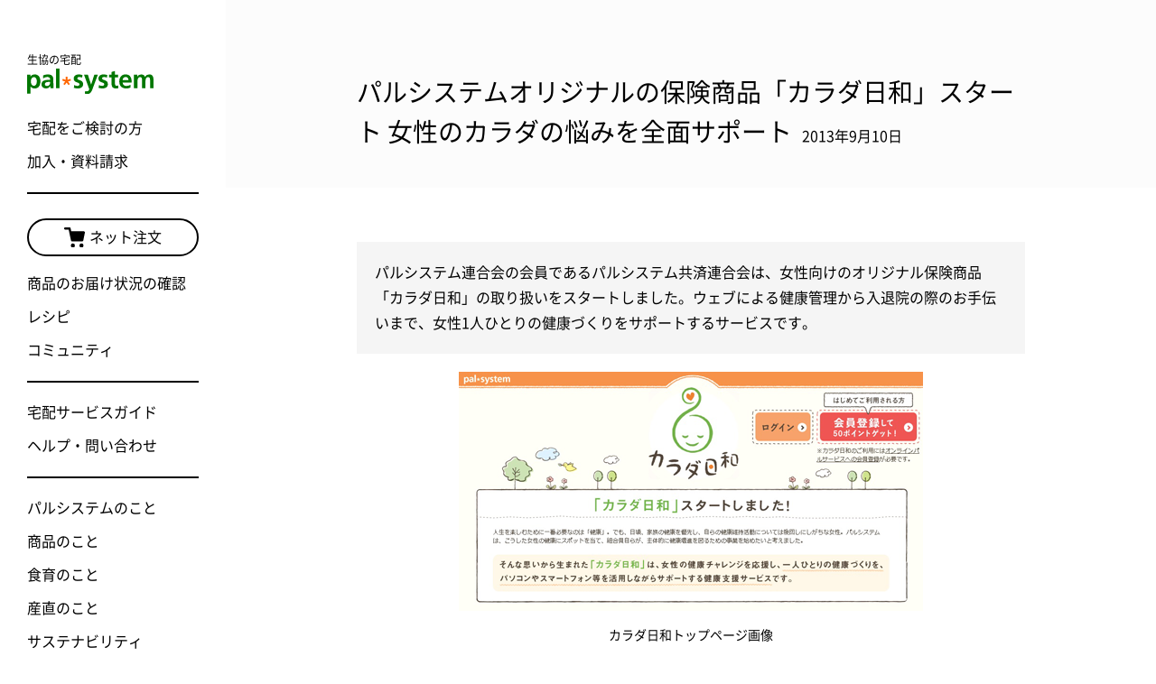

--- FILE ---
content_type: text/html; charset="UTF-8"
request_url: https://information.pal-system.co.jp/press/130910-karadabiyori-launch/
body_size: 43879
content:
<!DOCTYPE html>
<html lang="ja" prefix="og: http://ogp.me/ns# fb: http://ogp.me/ns/fb# article: http://ogp.me/ns/article#">
<head>
	<meta charset="utf-8">
	<!-- Google Tag Manager -->
	<script>(function(w,d,s,l,i){w[l]=w[l]||[];w[l].push({'gtm.start':
	new Date().getTime(),event:'gtm.js'});var f=d.getElementsByTagName(s)[0],
	j=d.createElement(s),dl=l!='dataLayer'?'&l='+l:'';j.async=true;j.src=
	'https://www.googletagmanager.com/gtm.js?id='+i+dl;f.parentNode.insertBefore(j,f);
	})(window,document,'script','dataLayer','GTM-PMHGW48');</script>
	<!-- End Google Tag Manager -->
	<title>パルシステムオリジナルの保険商品「カラダ日和」スタート 女性のカラダの悩みを全面サポート | お知らせ | 生協の宅配パルシステム</title>
	<meta name="description" content="パルシステム連合会の会員であるパルシステム共済連合会は、女性向けのオリジナル保険商品「カラダ日和」の取り扱いをスタートしました。ウェブによる健康管理から入退院の..." />
	<meta name="viewport" content="width=device-width">

	<meta property="og:type" content="article" />
	<meta property="og:site_name" content="お知らせ | 生協の宅配パルシステム" />
	<meta property="og:title" content="パルシステムオリジナルの保険商品「カラダ日和」スタート 女性のカラダの悩みを全面サポート | お知らせ | 生協の宅配パルシステム" />
	<meta property="og:description" content="パルシステム連合会の会員であるパルシステム共済連合会は、女性向けのオリジナル保険商品「カラダ日和」の取り扱いをスタートしました。ウェブによる健康管理から入退院の..." />
	<meta property="og:url" content="https://information.pal-system.co.jp/press/130910-karadabiyori-launch/" />
	<meta property="og:image" content="https://information.pal-system.co.jp/wp/wp-content/uploads/2023/09/01-6.png" />

	<link rel="shortcut icon" href="https://www.pal-system.co.jp/favicon.ico" />
	<link rel="apple-touch-icon-precomposed" href="https://www.pal-system.co.jp/apple-touch-icon.png">

	<link rel="stylesheet" href="https://information.pal-system.co.jp/wp/wp-content/themes/information.pal-system/css/reset.css" />
	<link rel="stylesheet" href="https://information.pal-system.co.jp/wp/wp-content/themes/information.pal-system/css/default.css?update=20251020" />
	<link rel="stylesheet" href="https://information.pal-system.co.jp/wp/wp-content/themes/information.pal-system/style.css" />

	<link rel="stylesheet" href="https://information.pal-system.co.jp/wp/wp-content/themes/information.pal-system/css/style.css?update=20251020" />
	<link rel="stylesheet" href="https://information.pal-system.co.jp/wp/wp-content/themes/information.pal-system/css/single.css?update=20230927" />
	<meta name='robots' content='max-image-preview:large' />
	<style>img:is([sizes="auto" i], [sizes^="auto," i]) { contain-intrinsic-size: 3000px 1500px }</style>
	<script type="text/javascript">
/* <![CDATA[ */
window._wpemojiSettings = {"baseUrl":"https:\/\/s.w.org\/images\/core\/emoji\/16.0.1\/72x72\/","ext":".png","svgUrl":"https:\/\/s.w.org\/images\/core\/emoji\/16.0.1\/svg\/","svgExt":".svg","source":{"concatemoji":"https:\/\/information.pal-system.co.jp\/wp\/wp-includes\/js\/wp-emoji-release.min.js?ver=6.8.3"}};
/*! This file is auto-generated */
!function(s,n){var o,i,e;function c(e){try{var t={supportTests:e,timestamp:(new Date).valueOf()};sessionStorage.setItem(o,JSON.stringify(t))}catch(e){}}function p(e,t,n){e.clearRect(0,0,e.canvas.width,e.canvas.height),e.fillText(t,0,0);var t=new Uint32Array(e.getImageData(0,0,e.canvas.width,e.canvas.height).data),a=(e.clearRect(0,0,e.canvas.width,e.canvas.height),e.fillText(n,0,0),new Uint32Array(e.getImageData(0,0,e.canvas.width,e.canvas.height).data));return t.every(function(e,t){return e===a[t]})}function u(e,t){e.clearRect(0,0,e.canvas.width,e.canvas.height),e.fillText(t,0,0);for(var n=e.getImageData(16,16,1,1),a=0;a<n.data.length;a++)if(0!==n.data[a])return!1;return!0}function f(e,t,n,a){switch(t){case"flag":return n(e,"\ud83c\udff3\ufe0f\u200d\u26a7\ufe0f","\ud83c\udff3\ufe0f\u200b\u26a7\ufe0f")?!1:!n(e,"\ud83c\udde8\ud83c\uddf6","\ud83c\udde8\u200b\ud83c\uddf6")&&!n(e,"\ud83c\udff4\udb40\udc67\udb40\udc62\udb40\udc65\udb40\udc6e\udb40\udc67\udb40\udc7f","\ud83c\udff4\u200b\udb40\udc67\u200b\udb40\udc62\u200b\udb40\udc65\u200b\udb40\udc6e\u200b\udb40\udc67\u200b\udb40\udc7f");case"emoji":return!a(e,"\ud83e\udedf")}return!1}function g(e,t,n,a){var r="undefined"!=typeof WorkerGlobalScope&&self instanceof WorkerGlobalScope?new OffscreenCanvas(300,150):s.createElement("canvas"),o=r.getContext("2d",{willReadFrequently:!0}),i=(o.textBaseline="top",o.font="600 32px Arial",{});return e.forEach(function(e){i[e]=t(o,e,n,a)}),i}function t(e){var t=s.createElement("script");t.src=e,t.defer=!0,s.head.appendChild(t)}"undefined"!=typeof Promise&&(o="wpEmojiSettingsSupports",i=["flag","emoji"],n.supports={everything:!0,everythingExceptFlag:!0},e=new Promise(function(e){s.addEventListener("DOMContentLoaded",e,{once:!0})}),new Promise(function(t){var n=function(){try{var e=JSON.parse(sessionStorage.getItem(o));if("object"==typeof e&&"number"==typeof e.timestamp&&(new Date).valueOf()<e.timestamp+604800&&"object"==typeof e.supportTests)return e.supportTests}catch(e){}return null}();if(!n){if("undefined"!=typeof Worker&&"undefined"!=typeof OffscreenCanvas&&"undefined"!=typeof URL&&URL.createObjectURL&&"undefined"!=typeof Blob)try{var e="postMessage("+g.toString()+"("+[JSON.stringify(i),f.toString(),p.toString(),u.toString()].join(",")+"));",a=new Blob([e],{type:"text/javascript"}),r=new Worker(URL.createObjectURL(a),{name:"wpTestEmojiSupports"});return void(r.onmessage=function(e){c(n=e.data),r.terminate(),t(n)})}catch(e){}c(n=g(i,f,p,u))}t(n)}).then(function(e){for(var t in e)n.supports[t]=e[t],n.supports.everything=n.supports.everything&&n.supports[t],"flag"!==t&&(n.supports.everythingExceptFlag=n.supports.everythingExceptFlag&&n.supports[t]);n.supports.everythingExceptFlag=n.supports.everythingExceptFlag&&!n.supports.flag,n.DOMReady=!1,n.readyCallback=function(){n.DOMReady=!0}}).then(function(){return e}).then(function(){var e;n.supports.everything||(n.readyCallback(),(e=n.source||{}).concatemoji?t(e.concatemoji):e.wpemoji&&e.twemoji&&(t(e.twemoji),t(e.wpemoji)))}))}((window,document),window._wpemojiSettings);
/* ]]> */
</script>
<style id='wp-emoji-styles-inline-css' type='text/css'>

	img.wp-smiley, img.emoji {
		display: inline !important;
		border: none !important;
		box-shadow: none !important;
		height: 1em !important;
		width: 1em !important;
		margin: 0 0.07em !important;
		vertical-align: -0.1em !important;
		background: none !important;
		padding: 0 !important;
	}
</style>
<link rel='stylesheet' id='wp-block-library-css' href='https://information.pal-system.co.jp/wp/wp-includes/css/dist/block-library/style.min.css?ver=6.8.3' type='text/css' media='all' />
<style id='classic-theme-styles-inline-css' type='text/css'>
/*! This file is auto-generated */
.wp-block-button__link{color:#fff;background-color:#32373c;border-radius:9999px;box-shadow:none;text-decoration:none;padding:calc(.667em + 2px) calc(1.333em + 2px);font-size:1.125em}.wp-block-file__button{background:#32373c;color:#fff;text-decoration:none}
</style>
<style id='global-styles-inline-css' type='text/css'>
:root{--wp--preset--aspect-ratio--square: 1;--wp--preset--aspect-ratio--4-3: 4/3;--wp--preset--aspect-ratio--3-4: 3/4;--wp--preset--aspect-ratio--3-2: 3/2;--wp--preset--aspect-ratio--2-3: 2/3;--wp--preset--aspect-ratio--16-9: 16/9;--wp--preset--aspect-ratio--9-16: 9/16;--wp--preset--color--black: #000000;--wp--preset--color--cyan-bluish-gray: #abb8c3;--wp--preset--color--white: #ffffff;--wp--preset--color--pale-pink: #f78da7;--wp--preset--color--vivid-red: #cf2e2e;--wp--preset--color--luminous-vivid-orange: #ff6900;--wp--preset--color--luminous-vivid-amber: #fcb900;--wp--preset--color--light-green-cyan: #7bdcb5;--wp--preset--color--vivid-green-cyan: #00d084;--wp--preset--color--pale-cyan-blue: #8ed1fc;--wp--preset--color--vivid-cyan-blue: #0693e3;--wp--preset--color--vivid-purple: #9b51e0;--wp--preset--gradient--vivid-cyan-blue-to-vivid-purple: linear-gradient(135deg,rgba(6,147,227,1) 0%,rgb(155,81,224) 100%);--wp--preset--gradient--light-green-cyan-to-vivid-green-cyan: linear-gradient(135deg,rgb(122,220,180) 0%,rgb(0,208,130) 100%);--wp--preset--gradient--luminous-vivid-amber-to-luminous-vivid-orange: linear-gradient(135deg,rgba(252,185,0,1) 0%,rgba(255,105,0,1) 100%);--wp--preset--gradient--luminous-vivid-orange-to-vivid-red: linear-gradient(135deg,rgba(255,105,0,1) 0%,rgb(207,46,46) 100%);--wp--preset--gradient--very-light-gray-to-cyan-bluish-gray: linear-gradient(135deg,rgb(238,238,238) 0%,rgb(169,184,195) 100%);--wp--preset--gradient--cool-to-warm-spectrum: linear-gradient(135deg,rgb(74,234,220) 0%,rgb(151,120,209) 20%,rgb(207,42,186) 40%,rgb(238,44,130) 60%,rgb(251,105,98) 80%,rgb(254,248,76) 100%);--wp--preset--gradient--blush-light-purple: linear-gradient(135deg,rgb(255,206,236) 0%,rgb(152,150,240) 100%);--wp--preset--gradient--blush-bordeaux: linear-gradient(135deg,rgb(254,205,165) 0%,rgb(254,45,45) 50%,rgb(107,0,62) 100%);--wp--preset--gradient--luminous-dusk: linear-gradient(135deg,rgb(255,203,112) 0%,rgb(199,81,192) 50%,rgb(65,88,208) 100%);--wp--preset--gradient--pale-ocean: linear-gradient(135deg,rgb(255,245,203) 0%,rgb(182,227,212) 50%,rgb(51,167,181) 100%);--wp--preset--gradient--electric-grass: linear-gradient(135deg,rgb(202,248,128) 0%,rgb(113,206,126) 100%);--wp--preset--gradient--midnight: linear-gradient(135deg,rgb(2,3,129) 0%,rgb(40,116,252) 100%);--wp--preset--font-size--small: 13px;--wp--preset--font-size--medium: 20px;--wp--preset--font-size--large: 36px;--wp--preset--font-size--x-large: 42px;--wp--preset--spacing--20: 0.44rem;--wp--preset--spacing--30: 0.67rem;--wp--preset--spacing--40: 1rem;--wp--preset--spacing--50: 1.5rem;--wp--preset--spacing--60: 2.25rem;--wp--preset--spacing--70: 3.38rem;--wp--preset--spacing--80: 5.06rem;--wp--preset--shadow--natural: 6px 6px 9px rgba(0, 0, 0, 0.2);--wp--preset--shadow--deep: 12px 12px 50px rgba(0, 0, 0, 0.4);--wp--preset--shadow--sharp: 6px 6px 0px rgba(0, 0, 0, 0.2);--wp--preset--shadow--outlined: 6px 6px 0px -3px rgba(255, 255, 255, 1), 6px 6px rgba(0, 0, 0, 1);--wp--preset--shadow--crisp: 6px 6px 0px rgba(0, 0, 0, 1);}:where(.is-layout-flex){gap: 0.5em;}:where(.is-layout-grid){gap: 0.5em;}body .is-layout-flex{display: flex;}.is-layout-flex{flex-wrap: wrap;align-items: center;}.is-layout-flex > :is(*, div){margin: 0;}body .is-layout-grid{display: grid;}.is-layout-grid > :is(*, div){margin: 0;}:where(.wp-block-columns.is-layout-flex){gap: 2em;}:where(.wp-block-columns.is-layout-grid){gap: 2em;}:where(.wp-block-post-template.is-layout-flex){gap: 1.25em;}:where(.wp-block-post-template.is-layout-grid){gap: 1.25em;}.has-black-color{color: var(--wp--preset--color--black) !important;}.has-cyan-bluish-gray-color{color: var(--wp--preset--color--cyan-bluish-gray) !important;}.has-white-color{color: var(--wp--preset--color--white) !important;}.has-pale-pink-color{color: var(--wp--preset--color--pale-pink) !important;}.has-vivid-red-color{color: var(--wp--preset--color--vivid-red) !important;}.has-luminous-vivid-orange-color{color: var(--wp--preset--color--luminous-vivid-orange) !important;}.has-luminous-vivid-amber-color{color: var(--wp--preset--color--luminous-vivid-amber) !important;}.has-light-green-cyan-color{color: var(--wp--preset--color--light-green-cyan) !important;}.has-vivid-green-cyan-color{color: var(--wp--preset--color--vivid-green-cyan) !important;}.has-pale-cyan-blue-color{color: var(--wp--preset--color--pale-cyan-blue) !important;}.has-vivid-cyan-blue-color{color: var(--wp--preset--color--vivid-cyan-blue) !important;}.has-vivid-purple-color{color: var(--wp--preset--color--vivid-purple) !important;}.has-black-background-color{background-color: var(--wp--preset--color--black) !important;}.has-cyan-bluish-gray-background-color{background-color: var(--wp--preset--color--cyan-bluish-gray) !important;}.has-white-background-color{background-color: var(--wp--preset--color--white) !important;}.has-pale-pink-background-color{background-color: var(--wp--preset--color--pale-pink) !important;}.has-vivid-red-background-color{background-color: var(--wp--preset--color--vivid-red) !important;}.has-luminous-vivid-orange-background-color{background-color: var(--wp--preset--color--luminous-vivid-orange) !important;}.has-luminous-vivid-amber-background-color{background-color: var(--wp--preset--color--luminous-vivid-amber) !important;}.has-light-green-cyan-background-color{background-color: var(--wp--preset--color--light-green-cyan) !important;}.has-vivid-green-cyan-background-color{background-color: var(--wp--preset--color--vivid-green-cyan) !important;}.has-pale-cyan-blue-background-color{background-color: var(--wp--preset--color--pale-cyan-blue) !important;}.has-vivid-cyan-blue-background-color{background-color: var(--wp--preset--color--vivid-cyan-blue) !important;}.has-vivid-purple-background-color{background-color: var(--wp--preset--color--vivid-purple) !important;}.has-black-border-color{border-color: var(--wp--preset--color--black) !important;}.has-cyan-bluish-gray-border-color{border-color: var(--wp--preset--color--cyan-bluish-gray) !important;}.has-white-border-color{border-color: var(--wp--preset--color--white) !important;}.has-pale-pink-border-color{border-color: var(--wp--preset--color--pale-pink) !important;}.has-vivid-red-border-color{border-color: var(--wp--preset--color--vivid-red) !important;}.has-luminous-vivid-orange-border-color{border-color: var(--wp--preset--color--luminous-vivid-orange) !important;}.has-luminous-vivid-amber-border-color{border-color: var(--wp--preset--color--luminous-vivid-amber) !important;}.has-light-green-cyan-border-color{border-color: var(--wp--preset--color--light-green-cyan) !important;}.has-vivid-green-cyan-border-color{border-color: var(--wp--preset--color--vivid-green-cyan) !important;}.has-pale-cyan-blue-border-color{border-color: var(--wp--preset--color--pale-cyan-blue) !important;}.has-vivid-cyan-blue-border-color{border-color: var(--wp--preset--color--vivid-cyan-blue) !important;}.has-vivid-purple-border-color{border-color: var(--wp--preset--color--vivid-purple) !important;}.has-vivid-cyan-blue-to-vivid-purple-gradient-background{background: var(--wp--preset--gradient--vivid-cyan-blue-to-vivid-purple) !important;}.has-light-green-cyan-to-vivid-green-cyan-gradient-background{background: var(--wp--preset--gradient--light-green-cyan-to-vivid-green-cyan) !important;}.has-luminous-vivid-amber-to-luminous-vivid-orange-gradient-background{background: var(--wp--preset--gradient--luminous-vivid-amber-to-luminous-vivid-orange) !important;}.has-luminous-vivid-orange-to-vivid-red-gradient-background{background: var(--wp--preset--gradient--luminous-vivid-orange-to-vivid-red) !important;}.has-very-light-gray-to-cyan-bluish-gray-gradient-background{background: var(--wp--preset--gradient--very-light-gray-to-cyan-bluish-gray) !important;}.has-cool-to-warm-spectrum-gradient-background{background: var(--wp--preset--gradient--cool-to-warm-spectrum) !important;}.has-blush-light-purple-gradient-background{background: var(--wp--preset--gradient--blush-light-purple) !important;}.has-blush-bordeaux-gradient-background{background: var(--wp--preset--gradient--blush-bordeaux) !important;}.has-luminous-dusk-gradient-background{background: var(--wp--preset--gradient--luminous-dusk) !important;}.has-pale-ocean-gradient-background{background: var(--wp--preset--gradient--pale-ocean) !important;}.has-electric-grass-gradient-background{background: var(--wp--preset--gradient--electric-grass) !important;}.has-midnight-gradient-background{background: var(--wp--preset--gradient--midnight) !important;}.has-small-font-size{font-size: var(--wp--preset--font-size--small) !important;}.has-medium-font-size{font-size: var(--wp--preset--font-size--medium) !important;}.has-large-font-size{font-size: var(--wp--preset--font-size--large) !important;}.has-x-large-font-size{font-size: var(--wp--preset--font-size--x-large) !important;}
:where(.wp-block-post-template.is-layout-flex){gap: 1.25em;}:where(.wp-block-post-template.is-layout-grid){gap: 1.25em;}
:where(.wp-block-columns.is-layout-flex){gap: 2em;}:where(.wp-block-columns.is-layout-grid){gap: 2em;}
:root :where(.wp-block-pullquote){font-size: 1.5em;line-height: 1.6;}
</style>
<link rel="https://api.w.org/" href="https://information.pal-system.co.jp/wp-json/" /><link rel="alternate" title="JSON" type="application/json" href="https://information.pal-system.co.jp/wp-json/wp/v2/posts/66830" /><link rel="EditURI" type="application/rsd+xml" title="RSD" href="https://information.pal-system.co.jp/wp/xmlrpc.php?rsd" />
<meta name="generator" content="WordPress 6.8.3" />
<link rel="canonical" href="https://information.pal-system.co.jp/press/130910-karadabiyori-launch/" />
<link rel='shortlink' href='https://information.pal-system.co.jp/?p=66830' />
<link rel="alternate" title="oEmbed (JSON)" type="application/json+oembed" href="https://information.pal-system.co.jp/wp-json/oembed/1.0/embed?url=https%3A%2F%2Finformation.pal-system.co.jp%2Fpress%2F130910-karadabiyori-launch%2F" />
<link rel="alternate" title="oEmbed (XML)" type="text/xml+oembed" href="https://information.pal-system.co.jp/wp-json/oembed/1.0/embed?url=https%3A%2F%2Finformation.pal-system.co.jp%2Fpress%2F130910-karadabiyori-launch%2F&#038;format=xml" />
</head>

<body class="standard">
<!-- Google Tag Manager (noscript) -->
<noscript><iframe src="https://www.googletagmanager.com/ns.html?id=GTM-PMHGW48"
height="0" width="0" style="display:none;visibility:hidden"></iframe></noscript>
<!-- End Google Tag Manager (noscript) -->
<div id="fb-root"></div>
<script>(function(d, s, id) {
  var js, fjs = d.getElementsByTagName(s)[0];
  if (d.getElementById(id)) return;
  js = d.createElement(s); js.id = id;
  js.src = "//connect.facebook.net/ja_JP/sdk.js#xfbml=1&version=v2.5";
  fjs.parentNode.insertBefore(js, fjs);
}(document, 'script', 'facebook-jssdk'));</script>

	<div id="container">

		<header id="header" class="js-headroom-target">
			<div class="header-inner js-header-clone">
				<h1 class="site-title">
					<a href="https://www.pal-system.co.jp/?via=j-header" class="gtm-header-logo" data-ga-click-element="共通ヘッダー｜パルシステムロゴ">
						<span class="site-title__lead">生協の宅配</span>
						<span class="site-title__logo">
							<img src="https://information.pal-system.co.jp/wp/wp-content/themes/information.pal-system/images/common/logo-palsystem.svg" alt="pal system" class="pal-logo">
						</span>
					</a>
				</h1>
				<div class="ctrl-area">
					<div class="ctrl__item hide-pc"><!-- SP のみ表示 -->
						<a href="https://www.pal-system.co.jp/rd/shop-login.html?via=j-extra-header" class="btn-intro is-net-order-btn gtm-header-extra-navi" target="_blank" data-ga-click-element="共通ヘッダー｜エクストラ-ネット注文">
							<img src="https://information.pal-system.co.jp/wp/wp-content/themes/information.pal-system/images/common/ico-cart.svg" alt="">ネット注文
						</a>
					</div>
					<div class="menu">
						<a class="menu__trigger js-menu-trigger gtm-header-menu" href="javascript: void(0);" data-ga-click-element="共通ヘッダー｜メニューアイコン">
							<span class="menu__line">
								<span></span>
								<span></span>
								<span></span>
							</span>
						</a>
					</div>
				</div>
				<div class="entry-head-nav is-non-member hide-pc"><!-- SP のみ表示 -->
					<ul class="entry-head-nav__list">
						<li class="list__item"><a href="https://www.pal-system.co.jp/introduction/?via=j-extra-header" class="gtm-header-extra-navi" data-ga-click-element="共通ヘッダー｜エクストラ-宅配をご検討の方">宅配をご検討の方</a></li>
						<li class="list__item"><a href="https://www.pal-system.co.jp/entry2/?via=j-extra-header" class="gtm-header-extra-navi" target="_blank" data-ga-click-element="共通ヘッダー｜エクストラ-加入・資料請求">加入・資料請求</a></li>
					</ul>
				</div>
				<div class="global-nav">
					<ul class="global-nav__list is-non-member">
						<li class="list__item"><a href="https://www.pal-system.co.jp/introduction/?via=j-header" class="gtm-header-navi" data-ga-click-element="共通ヘッダー｜宅配をご検討の方">宅配をご検討の方</a></li>
						<li class="list__item"><a href="https://www.pal-system.co.jp/entry2/?via=j-header" class="gtm-header-navi" target="_blank" data-ga-click-element="共通ヘッダー｜加入・資料請求">加入・資料請求</a></li>
					</ul>
					<ul class="global-nav__list">
						<li class="list__item is-net-order"><a href="https://www.pal-system.co.jp/rd/shop-login.html?via=j-header" class="is-net-order-btn gtm-header-navi" target="_blank" data-ga-click-element="共通ヘッダー｜ネット注文"><img src="https://information.pal-system.co.jp/wp/wp-content/themes/information.pal-system/images/common/ico-cart.svg" alt="">ネット注文</a></li>
						<li class="list__item"><a href="https://www.pal-system.co.jp/rd/emergency/top.html?via=j-header" class="gtm-header-navi" target="_blank" data-ga-click-element="共通ヘッダー｜商品のお届け状況の確認">商品のお届け状況の確認</a></li>
						<li class="list__item"><a href="https://daidokolog.pal-system.co.jp/?via=j-header" class="gtm-header-navi" target="_blank" data-ga-click-element="共通ヘッダー｜レシピ">レシピ</a></li>
            <li class="list__item"><a href="https://community.pal-system.co.jp/?utm_source=official&utm_medium=banner&utm_campaign=community&via=j-header" class="gtm-header-navi" data-ga-click-element="共通ヘッダー｜コミュニティ" target="_blank">コミュニティ</a></li>
					</ul>
					<ul class="global-nav__list">
						<li class="list__item"><a href="https://www.pal-system.co.jp/service/weekly-delivery/?via=j-header" class="gtm-header-navi" data-ga-click-element="共通ヘッダー｜宅配サービスガイド">宅配サービスガイド</a></li>
            <li class="list__item"><a href="https://support.pal-system.co.jp/?via=j-header" class="gtm-header-navi" target="_blank" data-ga-click-element="共通ヘッダー｜ヘルプ・問い合わせ">ヘルプ・問い合わせ</a></li>
					</ul>
					<ul class="global-nav__list">
						<li class="list__item"><a href="https://www.pal-system.co.jp/about/?via=j-header" class="gtm-header-navi" data-ga-click-element="共通ヘッダー｜パルシステムのこと">パルシステムのこと</a></li>
						<li class="list__item"><a href="https://item.pal-system.co.jp/?via=j-header" class="gtm-header-navi" data-ga-click-element="共通ヘッダー｜商品のこと">商品のこと</a></li>
						<li class="list__item"><a href="https://www.pal-system.co.jp/shokuiku/?via=j-header" class="gtm-header-navi" data-ga-click-element="共通ヘッダー｜食育のこと">食育のこと</a></li>
						<li class="list__item"><a href="https://www.pal-system.co.jp/sanchoku/?via=j-header" class="gtm-header-navi" data-ga-click-element="共通ヘッダー｜産直のこと">産直のこと</a></li>
						<li class="list__item"><a href="https://www.pal-system.co.jp/sustainability/?via=j-header" class="gtm-header-navi" data-ga-click-element="共通ヘッダー｜サステナビリティ">サステナビリティ</a></li>
					</ul>
          <div class="global-nav__union">
						<h2 class="union__head">パルシステム連合会</h2>
						<ul class="global-nav__list union__list">
							<li class="list__item"><a href="https://www.pal-system.co.jp/union/?via=j-header" class="gtm-header-navi" data-ga-click-element="共通ヘッダー｜組織情報">組織情報</a></li>
							<li class="list__item"><a href="https://information.pal-system.co.jp/press/?via=j-header" class="gtm-header-navi" data-ga-click-element="共通ヘッダー｜プレスリリース">プレスリリース</a></li>
						</ul>
					</div>
					<div class="global-nav__koeteku">
						<div class="koeteku__img">
							<img src="https://information.pal-system.co.jp/wp/wp-content/themes/information.pal-system/images/common/img-koeteku.svg" alt="">
						</div>
						<p class="koeteku__text">サステナブルな未来のために、日常のなかでできること見つけよう</p>
						<a href="https://www.pal-system.co.jp/koeteku/?via=j-header" target="_blank" class="koeteku__btn gtm-header-navi" data-ga-click-element="共通ヘッダー｜超えてくって？">超えてくって？</a>
					</div>
				</div>
			</div>
		</header>

	<article>
		<div id="content-main">
			<section class="area-content area-keyimg area-single-header">
				<div class="area-single-head-inner">
					<h1 class="title">
						パルシステムオリジナルの保険商品「カラダ日和」スタート 女性のカラダの悩みを全面サポート					</h1>
					<p class="date">2013年9月10日</p>
				</div>
			</section>
			<section class="area-content area-single-content">
				<div class="area-single-content-inner">
<p class="summary">パルシステム連合会の会員であるパルシステム共済連合会は、女性向けのオリジナル保険商品「カラダ日和」の取り扱いをスタートしました。ウェブによる健康管理から入退院の際のお手伝いまで、女性1人ひとりの健康づくりをサポートするサービスです。</p>
<p><a href="https://information.pal-system.co.jp/wp/wp-content/uploads/2023/09/01-6.png"><img fetchpriority="high" decoding="async" class="wp-image-66837 size-full aligncenter" src="https://information.pal-system.co.jp/wp/wp-content/uploads/2023/09/01-6.png" alt="" width="514" height="265" srcset="https://information.pal-system.co.jp/wp/wp-content/uploads/2023/09/01-6.png 514w, https://information.pal-system.co.jp/wp/wp-content/uploads/2023/09/01-6-200x103.png 200w" sizes="(max-width: 514px) 100vw, 514px" /></a></p>
<p class="footnote" style="text-align: center;">カラダ日和トップページ画像</p>
<h1>「女性の健康づくり」を目的に開発</h1>
<p>パルシステム共済生活協同組合連合会（本部・東京都新宿区、理事長・小沼正昭）と子会社の(株)パルふれあいサービスは、オリジナルの保険商品「カラダ日和」の取り扱いをスタートさせました。組合員の多くを女性が占めるパルシステムが「女性の健康づくり」を目的に開発した商品です。</p>
<p>日ごろ、家族の健康を優先し自らの健康管理を後回しにしがちな女性ですが、出産や更年期、肌の悩みなど心配事は尽きません。「カラダ日和」は、こうした女性自らが健康増進を図ることを応援するサービスです。</p>
<h1>まずは「健康チャレンジ」（無料）</h1>
<p>「ウォーキング」や「肩こり解消」「乳がん予防」など、ウェブで毎日チェックできる「健康チャレンジ」を用意しました。「健康チャレンジ」は日々の習慣を少し変えることで心身共に健康な状態を目指す機能です。自分にあった無理のないコースを気軽にはじめられ、簡単に継続できます。</p>
<h1>特集やコラムで生活視点から情報提供</h1>
<p>肌の悩みやアンチエイジングなどの「美」、女性特有の疾病や更年期などの「病気」、環境問題や育児などの「生活」――の3テーマを中心とした情報を「特集」として発信します。性の悩みなど、人にはなかなか聞けない話題を、組合員の視点から丁寧に伝えます。</p>
<p>医療従事者や患者自身による医療現場の実話やおもてなしレシピ・読んでためになる本の紹介などの「コラム」を提供します。男性看護師によるちょっと笑ってしまう嘘のようなホントの話は必見です！<br />
※「特集」および「コラム」は、無料会員も一部閲覧可能です。</p>
<h1>有料会員登録で専門家のアドバイスや相談も</h1>
<p>有料会員になれば、自分の症状や健康診断の数値を入力し「あなたのカルテ」として健康管理ができます。生理日記録や妊娠週数、更年期症状などに応じたさまざまなアドバイスが受けられます。特に、毎日一つ問診に答えることによって更年期特有の症状をグラフで&lt;見える化&gt;し、「何が辛くて、どう対処したらよいのか」が分かる「症状改善モード」はカラダ日和ならではのサービスです。</p>
<p>妊娠、出産、育児、更年期――女性ならではのさまざまな悩みを、助産師や更年期専門相談員が答える相談窓口も用意しました。カラダの不調を感じてはいるけれど、病院に行くほどでもないかも…そんなお悩みを電話やメールで気軽に相談できます。</p>
<h1>万が一のときの「おたすけリスト」</h1>
<p>「入院」が決まった時、何から準備をしていいのかわからない。そんな初めての入院でもコンシェルジュ（看護師）と相談しながら、病状に合わせて必要なモノやサービスを受け取ることができるサービスです。乳がんの手術後に着用する下着や家事代行サービスなど、コンシェルジュが「あなたにとって本当に必要なのはなにか」をその方の治療や退院後の生活をイメージした上で一緒に考え、提供します。またサービスや商品のコーディネート以外にも社会保障制度や地域の公的サービスについても必要に応じてご案内いたします。<br />
※保険の仕組みを使っています。</p>
<p><a href="https://information.pal-system.co.jp/wp/wp-content/uploads/2023/09/02-7.png"><img decoding="async" class="aligncenter wp-image-66836 size-full" src="https://information.pal-system.co.jp/wp/wp-content/uploads/2023/09/02-7.png" alt="" width="514" height="277" srcset="https://information.pal-system.co.jp/wp/wp-content/uploads/2023/09/02-7.png 514w, https://information.pal-system.co.jp/wp/wp-content/uploads/2023/09/02-7-200x108.png 200w" sizes="(max-width: 514px) 100vw, 514px" /></a></p>
<p class="footnote" style="text-align: center;">「カラダ日和」の提供サービス</p>
<p>※1,2　特集、コラムについては、一部のコンテンツのみ閲覧可能です。<br />
※3「Web健康サービス」の内容は、事前に通知することなく変更する場合があります。</p>
<p>詳しくはこちら<br />
<a href="http://karada-biyori.jp/" target="_blank">カラダ日和</a></p>
<p>&nbsp;</p>
				</div>
			</section>
			<section class="area-content area-article-link">
				<div class="area-article-link-inner">

					<div class="area-article-link-bottom">
						<nav class="cat-list">
							<ul>
								<li><a href="https://information.pal-system.co.jp/press/">プレスリリース</a></li><!-- primary --><li><a href="https://information.pal-system.co.jp/topics/">トピックス</a></li>							</ul>
						</nav>
											<nav class="common-link">
							<ul>
								<li><a href="https://information.pal-system.co.jp"><i class="ico-triangle"></i>すべて</a></li>
								<li><a href="/label/important/"><i class="ico-triangle"></i>重要</a></li>
								<li><a href="/label/wanted/"><i class="ico-triangle"></i>募集中の企画</a></li>
							</ul>
						</nav>
					</div>
				</div>
			</section>
		</div>
	</article>

	<div id="breadcrumb">
		<div class="utl__content-wrap-02">
			<ul class="breadcrumb__list">
				<li><a href="https://www.pal-system.co.jp/">ホーム</a></li>
				<li><a href="https://information.pal-system.co.jp">お知らせ</a></li>
								<li><a href="https://information.pal-system.co.jp/press/">プレスリリース</a></li>
								<li>パルシステムオリジナルの保険商品「カラダ日和」スタート 女性のカラダの悩みを全面サポート</li>
			</ul>
		</div>
	</div><!-- /#breadcrumb -->

		<footer id="footer">
			<div class="footer-inner">
				<ul class="special-btn">
					<li class="btn__item">
						<a href="https://www.pal-system.co.jp/introduction/?via=j-footer" class="gtm-footer-navi" data-ga-click-element="共通フッター｜宅配をご検討の方">
							宅配をご検討の方
						</a>
					</li>
					<li class="btn__item">
						<a href="https://www.pal-system.co.jp/entry2/?via=j-footer" class="gtm-footer-navi" target="_blank" data-ga-click-element="共通フッター｜加入・資料請求">
							加入・資料請求
						</a>
					</li>
					<li class="btn__item">
						<a href="https://www.pal-system.co.jp/trial/regular/normal/standard/?via=j-footer" class="gtm-footer-navi" data-ga-click-element="共通フッター｜選べるおためしセット">
							選べるおためしセット
						</a>
					</li>
					<li class="btn__item">
						<a href="https://www.pal-system.co.jp/trial-delivery/?via=j-footer" class="gtm-footer-navi" data-ga-click-element="共通フッター｜おためし宅配">
              おためし宅配
						</a>
					</li>
        </ul>
				<div class="footer-column-wrapper">
					<div class="inner-link">
						<ul class="inner-link-list">
							<li class="list__item"><a href="https://www.pal-system.co.jp/about/?via=j-footer" class="gtm-footer-navi" data-ga-click-element="共通フッター｜パルシステムのこと">パルシステムのこと</a></li>
							<li class="list__item"><a href="https://item.pal-system.co.jp/?via=j-footer" class="gtm-footer-navi" data-ga-click-element="共通フッター｜商品のこと">商品のこと</a></li>
							<li class="list__item"><a href="https://www.pal-system.co.jp/shokuiku/?via=j-footer" class="gtm-footer-navi" data-ga-click-element="共通フッター｜食育のこと">食育のこと</a></li>
							<li class="list__item"><a href="https://www.pal-system.co.jp/sanchoku/?via=j-footer" class="gtm-footer-navi" data-ga-click-element="共通フッター｜産直のこと">産直のこと</a></li>
							<li class="list__item"><a href="https://www.pal-system.co.jp/sustainability/?via=j-footer" class="gtm-footer-navi" data-ga-click-element="共通フッター｜サステナビリティ">サステナビリティ</a></li>
						</ul>
						<ul class="inner-link-list">
							<li class="list__item"><a href="https://www.pal-system.co.jp/rd/shop-login.html?via=j-footer" class="gtm-footer-navi" target="_blank" data-ga-click-element="共通フッター｜ネット注文">ネット注文</a>
							<li class="list__item"><a href="https://daidokolog.pal-system.co.jp/?via=j-footer" class="gtm-footer-navi" target="_blank" data-ga-click-element="共通フッター｜レシピ">レシピ</a>
              <li class="list__item"><a href="https://community.pal-system.co.jp/?utm_source=official&utm_medium=banner&utm_campaign=community&via=j-footer" class="gtm-footer-navi" target="_blank" data-ga-click-element="共通フッター｜コミュニティ">コミュニティ</a>
							<li class="list__item"><a href="https://www.pal-system.co.jp/registry/?via=j-footer" class="gtm-footer-navi" data-ga-click-element="共通フッター｜インターネット登録">インターネット登録</a>
							<li class="list__item"><a href="https://www.pal-system.co.jp/service/?via=j-footer" class="gtm-footer-navi" data-ga-click-element="共通フッター｜サービス">サービス</a></li>
							<li class="list__item"><a href="https://www.pal-system.co.jp/service/weekly-delivery/?via=j-footer" class="gtm-footer-navi" data-ga-click-element="共通フッター｜宅配サービスガイド">宅配サービスガイド</a></li>
							<li class="list__item"><a href="https://support.pal-system.co.jp/?via=j-footer" target="_blank" class="gtm-footer-navi" data-ga-click-element="共通フッター｜ヘルプ・問い合わせ">ヘルプ・問い合わせ</a></li>
							<li class="list__item"><a href="https://www.pal-system.co.jp/hitokoto/?via=j-footer" class="gtm-footer-navi" data-ga-click-element="共通フッター｜ひとことメール">ひとことメール</a></li>
							<li class="list__item"><a href="https://www.pal-system.co.jp/campaign/syoukai/?via=j-footer" class="gtm-footer-navi" data-ga-click-element="共通フッター｜お友だち紹介">お友だち紹介</a></li>
							<li class="list__item"><a href="https://www.pal-system.co.jp/kosodate-support/?via=j-footer" class="gtm-footer-navi" data-ga-click-element="共通フッター｜子育て応援">子育て応援</a></li>
						</ul>
					</div>
					<div class="group-link">
						<div class="group-link__list">
							<p class="group-link__list-lead">パルシステムは、約170万世帯が加入する生活協同組合です</p>
							<div class="group-link__list-body">
								<ul class="link-list">
									<li class="list__item"><a href="https://www.palsystem-tokyo.coop/" target="_blank" class="gtm-footer-navi" data-ga-click-element="共通フッター｜パルシステム東京">パルシステム東京</a></li>
									<li class="list__item"><a href="https://www.palsystem-kanagawa.coop/" target="_blank" class="gtm-footer-navi" data-ga-click-element="共通フッター｜パルシステム神奈川">パルシステム神奈川</a></li>
									<li class="list__item"><a href="https://www.palsystem-chiba.coop/" target="_blank" class="gtm-footer-navi" data-ga-click-element="共通フッター｜パルシステム千葉">パルシステム千葉</a></li>
									<li class="list__item"><a href="https://www.palsystem-saitama.coop/" target="_blank" class="gtm-footer-navi" data-ga-click-element="共通フッター｜パルシステム埼玉">パルシステム埼玉</a></li>
									<li class="list__item"><a href="https://www.palsystem-ibaraki.coop/" target="_blank" class="gtm-footer-navi" data-ga-click-element="共通フッター｜パルシステム茨城 栃木">パルシステム茨城 栃木</a></li>
								</ul>
								<ul class="link-list">
									<li class="list__item"><a href="https://www.palsystem-yamanashi.coop/" target="_blank" class="gtm-footer-navi" data-ga-click-element="共通フッター｜パルシステム山梨 長野">パルシステム山梨 長野</a></li>
									<li class="list__item"><a href="https://www.palsystem-gunma.coop/" target="_blank" class="gtm-footer-navi" data-ga-click-element="共通フッター｜パルシステム群馬">パルシステム群馬</a></li>
									<li class="list__item"><a href="https://www.palsystem-fukushima.coop/" target="_blank" class="gtm-footer-navi" data-ga-click-element="共通フッター｜パルシステム福島">パルシステム福島</a></li>
									<li class="list__item"><a href="https://palsystem-shizuoka.jp/" target="_blank" class="gtm-footer-navi" data-ga-click-element="共通フッター｜パルシステム静岡">パルシステム静岡</a></li>
									<li class="list__item"><a href="https://www.niigata-tokimeki.jp/" target="_blank" class="gtm-footer-navi" data-ga-click-element="共通フッター｜パルシステム新潟ときめき">パルシステム新潟ときめき</a></li>
								</ul>
							</div>
						</div>
					</div>
				</div>
				<div class="union-link">
					<div class="union-link__list-body">
						<ul class="link-list">
							<li class="list__item"><a href="https://www.pal-system.co.jp/union/?via=j-footer" data-ga-click-element="共通フッター｜パルシステム連合会">パルシステム連合会</a></li>
							<li class="list__item"><a href="https://information.pal-system.co.jp/press/?via=j-footer" data-ga-click-element="共通フッター｜プレスリリース">プレスリリース</a></li>
							<li class="list__item"><a href="https://recruit.pal.or.jp/?via=j-footer" target="_blank" data-ga-click-element="共通フッター｜採用情報">採用情報</a></li>
              <li class="list__item"><a href="https://www.pal-system.co.jp/policy/privacy/?via=j-footer" data-ga-click-element="共通フッター｜個人情報保護方針">個人情報保護方針</a></li>
							<li class="list__item"><a href="https://www.pal-system.co.jp/cookie/?via=j-footer" data-ga-click-element="共通フッター｜cookie等の利用について">cookie等の利用について</a></li>
							<li class="list__item"><a href="https://www.pal-system.co.jp/policy/?via=j-footer" data-ga-click-element="共通フッター｜規約とポリシー">規約とポリシー</a></li>
              <li class="list__item"><a href="https://www.pal-system.co.jp/en/?via=j-footer" target="_blank" data-ga-click-element="共通フッター｜English">English</a></li>
						</ul>
					</div>
				</div>
				<div class="footer-sns">
					<ul class="footer-sns__list">
						<li class="list__item">
							<a href="https://twitter.com/pal_system" target="_blank" class="gtm-footer-sns" data-ga-click-element="共通フッター｜sns-X">
								<img src="https://information.pal-system.co.jp/wp/wp-content/themes/information.pal-system/images/common/ico-x.svg" alt="">
							</a>
						</li>
						<li class="list__item">
							<a href="https://www.facebook.com/palsystemcoop" target="_blank" class="gtm-footer-sns" data-ga-click-element="共通フッター｜sns-facebook">
								<img src="https://information.pal-system.co.jp/wp/wp-content/themes/information.pal-system/images/common/ico-facebook.svg" alt="">
							</a>
						</li>
						<li class="list__item">
							<a href="https://www.instagram.com/palsystem.official/" target="_blank" class="gtm-footer-sns" data-ga-click-element="共通フッター｜sns-instagram">
								<img src="https://information.pal-system.co.jp/wp/wp-content/themes/information.pal-system/images/common/ico-instagram.svg" alt="">
							</a>
						</li>
						<li class="list__item">
							<a href="https://www.youtube.com/user/palsystemofficial" target="_blank" class="gtm-footer-sns" data-ga-click-element="共通フッター｜sns-youtube">
								<img src="https://information.pal-system.co.jp/wp/wp-content/themes/information.pal-system/images/common/ico-youtube.svg" alt="">
							</a>
						</li>
					</ul>
				</div>
				<div class="link-konsen">
          <a href="https://www.pal-system.co.jp/konsenkun/?via=j-footer" target="_blank" class="konsen gtm-footer-konsenkun" data-ga-click-element="共通フッター｜こんせんくん">
						<img src="https://information.pal-system.co.jp/wp/wp-content/themes/information.pal-system/images/common/img-konsenkun.png" alt="こんせんくん">
					</a>
				</div>
			</div>
		</footer>

	</div><!-- // .container -->
	<script type="speculationrules">
{"prefetch":[{"source":"document","where":{"and":[{"href_matches":"\/*"},{"not":{"href_matches":["\/wp\/wp-*.php","\/wp\/wp-admin\/*","\/wp\/wp-content\/uploads\/*","\/wp\/wp-content\/*","\/wp\/wp-content\/plugins\/*","\/wp\/wp-content\/themes\/information.pal-system\/*","\/*\\?(.+)"]}},{"not":{"selector_matches":"a[rel~=\"nofollow\"]"}},{"not":{"selector_matches":".no-prefetch, .no-prefetch a"}}]},"eagerness":"conservative"}]}
</script>
	<script src="https://information.pal-system.co.jp/wp/wp-content/themes/information.pal-system/js/lib.js"></script>
	<script src="https://information.pal-system.co.jp/wp/wp-content/themes/information.pal-system/js/script.js?update=20210913"></script>
</body>
</html>
<!-- Dynamic page generated in 0.152 seconds. -->
<!-- Cached page generated by WP-Super-Cache on 2026-02-01 09:59:02 -->

<!-- super cache -->

--- FILE ---
content_type: text/css
request_url: https://information.pal-system.co.jp/wp/wp-content/themes/information.pal-system/style.css
body_size: 605
content:
@charset "utf-8";
/*
Theme Name: パルシステムお知らせCMSのテーマ
Theme URI: http://information.pal-system.co.jp/
Description: パルシステムお知らせCMSのテーマ
Author: Nadia Inc.
Author URL: http://nadia.bz/
Version: 2.0
*/

/*

************************************************
★テンプレートのファイル命名規則
************************************************
block-*****.php : 静的なブロック。
parts-*****.php : 動的なブロック。
＊ get_template_partに引数を付けて読み込む。

************************************************
★その他、特殊系
************************************************
admin.css       : 管理画面だけに適応されるCSSファイル

*/


--- FILE ---
content_type: text/css
request_url: https://information.pal-system.co.jp/wp/wp-content/themes/information.pal-system/css/style.css?update=20251020
body_size: 56381
content:
@charset "UTF-8";
/**
* mixins
* ------------------------------------------------ */
/*
The `sprites` mixin generates identical output to the CSS template
  but can be overridden inside of SCSS

@include sprites($spritesheet-sprites);
*/
/**
* functions
* ------------------------------------------------ */
/**
* extends
* ------------------------------------------------ */
body #container #content-main .area-content {
  line-height: 1.8em;
}
body #container #content-main .area-content.area-index-header {
  max-width: 990px;
  margin-left: auto;
  margin-right: auto;
}
body #container #content-main .area-content.area-index-header .ttl-home {
  padding: 5px 0 0;
  margin-bottom: 80px;
  font-size: 50px;
  text-align: center;
}
body #container #content-main .area-content.area-index-header .ttl-tag {
  font-size: 16px;
  text-align: center;
  margin: 0 0 30px;
}
body #container #content-main .area-content.area-index-header .category-list {
  padding: 0 20px;
  margin-bottom: 40px;
}
body #container #content-main .area-content.area-index-header .category-list ul {
  border: solid 2px #EEE;
  padding: 15px 20px;
  font-size: 16px;
  line-height: 2em;
}
body #container #content-main .area-content.area-index-header .category-list ul:after {
  content: ".";
  height: 0;
  clear: both;
  display: block;
  visibility: hidden;
}
body #container #content-main .area-content.area-index-header .category-list ul li.current-disp {
  display: none;
}
body #container #content-main .area-content.area-index-header .category-list ul li {
  float: left;
  margin-right: 20px;
  padding: 5px 0;
}
body #container #content-main .area-content.area-index-header .category-list ul li a:hover {
  text-decoration: underline;
}
body #container #content-main .area-content.area-index-header .category-list ul li.current a {
  color: #000;
  text-decoration: underline;
}
body #container #content-main .area-content.area-list {
  padding-top: 0;
  max-width: 767px;
  margin: 0 auto;
}
body #container #content-main .area-content.area-list .article-list {
  padding: 0 20px;
  margin: 0 0 40px;
}
body #container #content-main .area-content.area-list .article-list .box-article {
  padding: 20px 0;
  border-bottom: solid 1px #D2D2D2;
}
body #container #content-main .area-content.area-list .article-list .box-article:first-child {
  border-top: solid 1px #D2D2D2;
}
body #container #content-main .area-content.area-list .article-list .box-article:after {
  content: ".";
  height: 0;
  clear: both;
  display: block;
  visibility: hidden;
}
body #container #content-main .area-content.area-list .article-list .box-article .image {
  float: left;
  width: 160px;
  line-height: 0;
}
body #container #content-main .area-content.area-list .article-list .box-article .image img {
  max-width: 160px;
  max-height: 160px;
  -o-object-fit: contain;
     object-fit: contain;
}
body #container #content-main .area-content.area-list .article-list .box-article .text {
  float: right;
  width: 550px;
  color: #000;
}
body #container #content-main .area-content.area-list .article-list .box-article .text .article-info {
  font-size: 14px;
  margin-bottom: 20px;
}
body #container #content-main .area-content.area-list .article-list .box-article .text .article-info .date {
  vertical-align: middle;
  display: inline-block;
  *display: inline;
  *zoom: 1;
  margin-right: 10px;
}
body #container #content-main .area-content.area-list .article-list .box-article .text .article-info .label {
  padding: 2px 5px;
  background: #F3F3F3;
  font-style: normal;
  font-weight: bold;
}
body #container #content-main .area-content.area-list .article-list .box-article .text .article-header .flag-wanted {
  background: #FE7B12;
  color: #FFF;
  padding: 2px 8px 0;
  font-style: normal;
  font-size: 14px;
  margin-right: 6px;
  vertical-align: baseline;
  display: inline-block;
  line-height: 1.4em;
}
body #container #content-main .area-content.area-list .article-list .box-article .text .article-header .flag-important {
  background: #070;
  color: #FFF;
  padding: 2px 8px 0;
  font-style: normal;
  font-size: 14px;
  margin-right: 6px;
  vertical-align: baseline;
  display: inline-block;
  line-height: 1.4em;
}
body #container #content-main .area-content.area-list .article-list .box-article .text .article-header .title {
  display: inline;
  line-height: 1.6em;
  font-size: 18px;
}
body #container #content-main .area-content.area-list .article-list .box-article .text .ico-pdf {
  vertical-align: middle;
  display: inline-block;
  *display: inline;
  *zoom: 1;
  margin-top: -5px;
  margin-left: 5px;
  background: url(../images/common/ie-old_ico-pdf.png) no-repeat;
  width: 20px;
  height: 20px;
}
body #container #content-main .area-content.area-list .article-list .box-article a:hover .article-header .title {
  text-decoration: underline;
  color: #007700;
}
body #container #content-main .area-content.area-list .article-pager.pagination {
  max-width: 767px;
  margin: 0 auto;
}
body #container #content-main .area-content.area-list .article-pager.pagination .pagination-inner {
  margin: 0 20px 60px;
  position: relative;
  min-height: 1.8em;
}
body #container #content-main .area-content.area-list .article-pager.pagination .pagination-inner .pager-nav-prev,
body #container #content-main .area-content.area-list .article-pager.pagination .pagination-inner .pager-nav-next {
  width: 32%;
  position: absolute;
  top: 0;
}
body #container #content-main .area-content.area-list .article-pager.pagination .pagination-inner .pager-nav-prev li,
body #container #content-main .area-content.area-list .article-pager.pagination .pagination-inner .pager-nav-next li {
  width: 50%;
  display: block;
}
body #container #content-main .area-content.area-list .article-pager.pagination .pagination-inner .pager-nav-prev {
  left: 0;
}
body #container #content-main .area-content.area-list .article-pager.pagination .pagination-inner .pager-nav-next {
  right: 0;
}
body #container #content-main .area-content.area-list .article-pager.pagination .pagination-inner li {
  float: left;
}
body #container #content-main .area-content.area-list .article-pager.pagination .pagination-inner li a, body #container #content-main .area-content.area-list .article-pager.pagination .pagination-inner li span {
  display: block;
  width: 100%;
  text-align: center;
  box-sizing: border-box;
  -moz-box-sizing: border-box;
  -webkit-box-sizing: border-box;
  text-indent: -9999px;
  height: 36px;
  background: transparent no-repeat center center;
}
body #container #content-main .area-content.area-list .article-pager.pagination .pagination-inner li a {
  border: #007700 solid 1px;
}
body #container #content-main .area-content.area-list .article-pager.pagination .pagination-inner li a:hover {
  filter: progid:DXImageTransform.Microsoft.Alpha(Opacity=$opacity*100);
  -ms-filter: "alpha(opacity=80)"; /* ie 8 */
  opacity: 0.8;
}
body #container #content-main .area-content.area-list .article-pager.pagination .pagination-inner li span {
  border: #999999 solid 1px;
}
body #container #content-main .area-content.area-list .article-pager.pagination .pagination-inner li.first a, body #container #content-main .area-content.area-list .article-pager.pagination .pagination-inner li.first span {
  border-right: none;
}
body #container #content-main .area-content.area-list .article-pager.pagination .pagination-inner li.last a, body #container #content-main .area-content.area-list .article-pager.pagination .pagination-inner li.last span {
  border-left: none;
}
body #container #content-main .area-content.area-list .article-pager.pagination .pagination-inner li.first a {
  background-image: url(../images/common/ico-arrow-pager-green-left-dbl.png);
}
body #container #content-main .area-content.area-list .article-pager.pagination .pagination-inner li.first span {
  background-image: url(../images/common/ico-arrow-pager-gray-left-dbl.png);
}
body #container #content-main .area-content.area-list .article-pager.pagination .pagination-inner li.previous a {
  background-image: url(../images/common/ico-arrow-pager-green-left-sgl.png);
}
body #container #content-main .area-content.area-list .article-pager.pagination .pagination-inner li.previous span {
  background-image: url(../images/common/ico-arrow-pager-gray-left-sgl.png);
}
body #container #content-main .area-content.area-list .article-pager.pagination .pagination-inner li.next a {
  background-image: url(../images/common/ico-arrow-pager-green-right-sgl.png);
}
body #container #content-main .area-content.area-list .article-pager.pagination .pagination-inner li.next span {
  background-image: url(../images/common/ico-arrow-pager-gray-right-sgl.png);
}
body #container #content-main .area-content.area-list .article-pager.pagination .pagination-inner li.last a {
  background-image: url(../images/common/ico-arrow-pager-green-right-dbl.png);
}
body #container #content-main .area-content.area-list .article-pager.pagination .pagination-inner li.last span {
  background-image: url(../images/common/ico-arrow-pager-gray-right-dbl.png);
}
body #container #content-main .area-content.area-list .article-pager.pagination .pagination-inner .page-count {
  position: absolute;
  width: 28%;
  left: 36%;
  display: block;
  text-align: center;
  font-size: 18px;
}
body #container #content-main .area-content.area-keyimg.area-single-header {
  height: auto;
  background: #fcfcfc;
  padding-top: 80px;
}
body #container #content-main .area-content.area-keyimg.area-single-header .area-single-head-inner {
  max-width: 740px;
  margin-left: auto;
  margin-right: auto;
  padding: 0 20px 40px;
}
body #container #content-main .area-content.area-keyimg.area-single-header .area-single-head-inner .flag-wanted {
  display: inline;
  margin-right: 20px;
  background: #FE7B12;
  color: #FFF;
  font-size: 16px;
  font-style: normal;
  padding: 2px 10px 0;
  display: inline-block;
  margin-top: -0.5em;
  line-height: 1.6em;
  vertical-align: middle;
}
body #container #content-main .area-content.area-keyimg.area-single-header .area-single-head-inner .flag-important {
  display: inline;
  margin-right: 20px;
  background: #070;
  color: #FFF;
  font-size: 16px;
  font-style: normal;
  padding: 2px 10px 0;
  display: inline-block;
  margin-top: -0.5em;
  line-height: 1.6em;
  vertical-align: middle;
}
body #container #content-main .area-content.area-keyimg.area-single-header .area-single-head-inner .title {
  font-size: 28px;
  line-height: 1.6em;
  display: inline;
}
body #container #content-main .area-content.area-keyimg.area-single-header .area-single-head-inner .date {
  margin-left: 5px;
  line-height: 28px;
  vertical-align: baseline;
  display: inline-block;
  *display: inline;
  *zoom: 1;
}
body #container #content-main .area-content.area-single-content {
  padding-top: 0;
}
body #container #content-main .area-content.area-single-content .area-single-content-inner {
  max-width: 740px;
  margin-left: auto;
  margin-right: auto;
  padding: 0 20px;
}
body #container #content-main .area-content.area-single-content .area-single-content-inner:first-child, body #container #content-main .area-content.area-single-content .area-single-content-inner > .first-child {
  margin-top: 60px;
}
body #container #content-main .area-content.area-single-content .area-single-content-inner > div {
  margin: 16px 0;
}
body #container #content-main .area-content.area-single-content .area-single-content-inner p {
  margin: 16px 0;
}
body #container #content-main .area-content.area-single-content .area-single-content-inner p a:hover {
  text-decoration: underline;
}
body #container #content-main .area-content.area-single-content .area-single-content-inner p iframe {
  max-width: 100%;
  display: block;
}
body #container #content-main .area-content.area-single-content .area-single-content-inner p img {
  margin-left: auto;
  margin-right: auto;
}
@media screen and (max-width: 767px) {
  body #container #content-main .area-content.area-single-content .area-single-content-inner p img {
    max-width: 100%;
  }
}
@media screen and (max-width: 767px) {
  body #container #content-main .area-content.area-single-content .area-single-content-inner img.size-medium {
    max-width: 200px;
  }
}
body #container #content-main .area-content.area-single-content .area-single-content-inner .wp-caption {
  width: auto !important;
}
body #container #content-main .area-content.area-single-content .area-single-content-inner .wp-caption-text {
  font-size: 14px;
  line-height: 1.4;
  margin: 10px 0;
  color: #888;
}
body #container #content-main .area-content.area-single-content .area-single-content-inner h1 {
  margin: 64px 0 32px;
  font-size: 32px;
  line-height: 1.6em;
  font-weight: bold;
  border-bottom: solid 1px #CCC;
  padding-bottom: 5px;
}
@media screen and (max-width: 767px) {
  body #container #content-main .area-content.area-single-content .area-single-content-inner h1 {
    font-size: 24px;
  }
}
body #container #content-main .area-content.area-single-content .area-single-content-inner h2 {
  padding: 3px 0 0;
  font-size: 24px;
  margin: 32px 0 16px;
  font-weight: bold;
}
@media screen and (max-width: 767px) {
  body #container #content-main .area-content.area-single-content .area-single-content-inner h2 {
    font-size: 20px;
  }
}
body #container #content-main .area-content.area-single-content .area-single-content-inner h3 {
  margin: 32px 0 16px;
  font-weight: bold;
  font-size: 20px;
}
@media screen and (max-width: 767px) {
  body #container #content-main .area-content.area-single-content .area-single-content-inner h3 {
    font-size: 18px;
  }
}
body #container #content-main .area-content.area-single-content .area-single-content-inner em {
  font-style: italic;
}
body #container #content-main .area-content.area-single-content .area-single-content-inner ul {
  padding-left: 1.5em;
}
body #container #content-main .area-content.area-single-content .area-single-content-inner ul > li {
  list-style: disc;
}
body #container #content-main .area-content.area-single-content .area-single-content-inner ul > li > ul > li {
  list-style: circle;
}
body #container #content-main .area-content.area-single-content .area-single-content-inner ul > li > ul > li > ul > li {
  list-style: square;
}
body #container #content-main .area-content.area-single-content .area-single-content-inner ol {
  padding-left: 1.5em;
  list-style: decimal;
}
body #container #content-main .area-content.area-single-content .area-single-content-inner ol > li {
  list-style: decimal;
}
body #container #content-main .area-content.area-single-content .area-single-content-inner .aligncenter,
body #container #content-main .area-content.area-single-content .area-single-content-inner div.aligncenter {
  display: block;
  margin-left: auto;
  margin-right: auto;
}
body #container #content-main .area-content.area-single-content .area-single-content-inner .alignright {
  float: right;
  margin: 5px 0 20px 10px;
}
body #container #content-main .area-content.area-single-content .area-single-content-inner .alignleft {
  float: left;
  margin: 5px 10px 20px 0;
}
body #container #content-main .area-content.area-single-content .area-single-content-inner h1, body #container #content-main .area-content.area-single-content .area-single-content-inner h2, body #container #content-main .area-content.area-single-content .area-single-content-inner h3, body #container #content-main .area-content.area-single-content .area-single-content-inner h4, body #container #content-main .area-content.area-single-content .area-single-content-inner h5, body #container #content-main .area-content.area-single-content .area-single-content-inner h6, body #container #content-main .area-content.area-single-content .area-single-content-inner hr, body #container #content-main .area-content.area-single-content .area-single-content-inner .float-wrapper {
  clear: both;
}
body #container #content-main .area-content.area-single-content .area-single-content-inner h1:after, body #container #content-main .area-content.area-single-content .area-single-content-inner h2:after, body #container #content-main .area-content.area-single-content .area-single-content-inner h3:after, body #container #content-main .area-content.area-single-content .area-single-content-inner h4:after, body #container #content-main .area-content.area-single-content .area-single-content-inner h5:after, body #container #content-main .area-content.area-single-content .area-single-content-inner h6:after, body #container #content-main .area-content.area-single-content .area-single-content-inner hr:after, body #container #content-main .area-content.area-single-content .area-single-content-inner .float-wrapper:after {
  content: ".";
  height: 0;
  clear: both;
  display: block;
  visibility: hidden;
}
body #container #content-main .area-content.area-single-content .area-single-content-inner .iframe-wrapper {
  position: relative;
  padding-bottom: 56.25%;
  height: 0;
  overflow: hidden;
}
body #container #content-main .area-content.area-single-content .area-single-content-inner .iframe-wrapper iframe {
  position: absolute;
  top: 0;
  left: 0;
  width: 100%;
  height: 100%;
}
body #container #content-main .area-content.area-single-content .area-single-content-inner .footnote {
  font-size: 14px;
  line-height: 1.6;
}
@media screen and (max-width: 767px) {
  body #container #content-main .area-content.area-single-content .area-single-content-inner .footnote {
    font-size: 12px;
  }
}
body #container #content-main .area-content.area-single-content .area-single-content-inner .voice {
  background: transparent url(../images/common/ico-comment.png) no-repeat left 5px;
  background-size: 14px auto;
  text-indent: 0;
  padding-left: 18px;
}
body #container #content-main .area-content.area-single-content .area-single-content-inner .summary {
  background: #F5F5F5;
  padding: 20px;
  margin-bottom: 20px;
}
@media screen and (max-width: 767px) {
  body #container #content-main .area-content.area-single-content .area-single-content-inner .summary {
    padding: 10px;
  }
}
body #container #content-main .area-content.area-single-content .area-single-content-inner table {
  border-collapse: collapse;
  border: solid 1px #CCC;
  width: 100%;
}
@media screen and (max-width: 767px) {
  body #container #content-main .area-content.area-single-content .area-single-content-inner table {
    display: block;
    border-bottom: none;
    width: auto;
  }
}
body #container #content-main .area-content.area-single-content .area-single-content-inner table th {
  background: #F5F5F5;
  text-align: left;
}
body #container #content-main .area-content.area-single-content .area-single-content-inner table th, body #container #content-main .area-content.area-single-content .area-single-content-inner table td {
  padding: 10px;
  border: solid 1px #CCC;
}
@media screen and (max-width: 767px) {
  body #container #content-main .area-content.area-single-content .area-single-content-inner table th, body #container #content-main .area-content.area-single-content .area-single-content-inner table td {
    display: block;
    border-left: none;
    border-right: none;
    border-top: none;
    line-height: 1.4;
  }
}
body #container #content-main .area-content.area-single-content .area-single-content-inner table td {
  background: #fff;
}
@media screen and (max-width: 767px) {
  body #container #content-main .area-content.area-single-content .area-single-content-inner table tbody, body #container #content-main .area-content.area-single-content .area-single-content-inner table tr {
    display: block;
  }
}
body #container #content-main .area-content.area-single-content .area-single-content-inner table.two_rows th {
  width: 15%;
}
@media screen and (max-width: 767px) {
  body #container #content-main .area-content.area-single-content .area-single-content-inner table.two_rows th {
    width: auto;
    text-align: left;
  }
}
body #container #content-main .area-content.area-single-content .area-single-content-inner table.two_rows td {
  width: 85%;
}
@media screen and (max-width: 767px) {
  body #container #content-main .area-content.area-single-content .area-single-content-inner table.two_rows td {
    width: auto;
  }
}
body #container #content-main .area-content.area-single-content .area-single-content-inner table.two_rows_b th {
  width: auto;
}
@media screen and (min-width: 768px) {
  body #container #content-main .area-content.area-single-content .area-single-content-inner table.two_rows_b th {
    min-width: 8rem;
  }
}
@media screen and (max-width: 767px) {
  body #container #content-main .area-content.area-single-content .area-single-content-inner table.two_rows_b th {
    text-align: left;
  }
}
body #container #content-main .area-content.area-single-content .area-single-content-inner table.two_rows_b td {
  width: auto;
}
@media screen and (min-width: 768px) {
  body #container #content-main .area-content.area-single-content .area-single-content-inner table.two_rows_b td {
    min-width: 16rem;
  }
}
@media screen and (max-width: 767px) {
  body #container #content-main .area-content.area-single-content .area-single-content-inner table.three_rows {
    display: table;
    width: 100%;
    border-collapse: collapse;
  }
}
@media screen and (max-width: 767px) {
  body #container #content-main .area-content.area-single-content .area-single-content-inner table.three_rows tbody {
    display: table-row-group;
    width: 100%;
    border-collapse: collapse;
  }
}
@media screen and (max-width: 767px) {
  body #container #content-main .area-content.area-single-content .area-single-content-inner table.three_rows tr {
    display: table-row;
  }
}
@media screen and (max-width: 767px) {
  body #container #content-main .area-content.area-single-content .area-single-content-inner table.three_rows th, body #container #content-main .area-content.area-single-content .area-single-content-inner table.three_rows td {
    border: solid 1px #CCC;
  }
}
body #container #content-main .area-content.area-single-content .area-single-content-inner table.three_rows th {
  width: auto;
}
@media screen and (max-width: 767px) {
  body #container #content-main .area-content.area-single-content .area-single-content-inner table.three_rows th {
    width: auto;
    text-align: left;
    display: table-cell;
  }
}
body #container #content-main .area-content.area-single-content .area-single-content-inner table.three_rows td {
  width: auto;
}
@media screen and (max-width: 767px) {
  body #container #content-main .area-content.area-single-content .area-single-content-inner table.three_rows td {
    width: auto;
    display: table-cell;
  }
}
body #container #content-main .area-content.area-single-content .area-single-content-inner dl {
  margin: 10px 0;
}
@media screen and (max-width: 767px) {
  body #container #content-main .area-content.area-single-content .area-single-content-inner dl {
    display: block;
  }
}
body #container #content-main .area-content.area-single-content .area-single-content-inner dl dt, body #container #content-main .area-content.area-single-content .area-single-content-inner dl dd {
  display: table-cell;
}
@media screen and (max-width: 767px) {
  body #container #content-main .area-content.area-single-content .area-single-content-inner dl dt, body #container #content-main .area-content.area-single-content .area-single-content-inner dl dd {
    display: block;
  }
}
body #container #content-main .area-content.area-single-content .area-single-content-inner dl dt {
  font-weight: bold;
  white-space: nowrap;
}
@media screen and (max-width: 767px) {
  body #container #content-main .area-content.area-single-content .area-single-content-inner dl dt {
    white-space: unset;
  }
}
@media screen and (min-width: 768px) {
  body #container #content-main .area-content.area-single-content .area-single-content-inner dl dt {
    width: 8em;
    white-space: normal;
  }
}
body #container #content-main .area-content.area-single-content .area-single-content-inner dl dd {
  padding-left: 25px;
}
@media screen and (max-width: 767px) {
  body #container #content-main .area-content.area-single-content .area-single-content-inner dl dd {
    padding-left: 0;
  }
}
body #container #content-main .area-content.area-single-content .area-single-content-inner dl dl {
  border-left: solid 1px #CCC;
  margin: 0 0 0 10px;
  padding: 5px 0 5px 10px;
}
@media screen and (min-width: 768px) {
  body #container #content-main .area-content.area-single-content .area-single-content-inner dl dl dt, body #container #content-main .area-content.area-single-content .area-single-content-inner dl dl dd {
    display: block;
    width: 100%;
    padding: 0;
  }
}
body #container #content-main .area-content.area-single-content .area-single-content-inner .btn {
  margin: 20px 0;
}
body #container #content-main .area-content.area-single-content .area-single-content-inner .btn a {
  display: block;
  padding: 15px 35px;
  font-weight: bold;
  font-size: 24px;
  color: #FFF;
  background: #007700;
  text-align: center;
  position: relative;
  line-height: 1.4;
}
@media screen and (max-width: 767px) {
  body #container #content-main .area-content.area-single-content .area-single-content-inner .btn a {
    padding: 20px 35px;
    font-size: 20px;
  }
}
@media screen and (min-width: 768px) {
  body #container #content-main .area-content.area-single-content .area-single-content-inner .btn a:hover {
    background: #008800;
    border-color: #008800;
    text-decoration: none;
  }
}
body #container #content-main .area-content.area-single-content .area-single-content-inner .btn a:after {
  content: "";
  background: transparent url(../images/common/ico-arrow-wt-right-bold.png) no-repeat left top;
  background-size: 12px auto;
  position: absolute;
  width: 12px;
  height: 18px;
  margin-top: -9px;
  right: 10px;
  top: 50%;
}
body #container #content-main .area-content.area-single-content .area-single-content-inner .box {
  background: #F5F5F5;
  padding: 20px 30px;
  margin: 10px 0;
}
@media screen and (max-width: 767px) {
  body #container #content-main .area-content.area-single-content .area-single-content-inner .box {
    padding: 10px 20px;
  }
}
body #container #content-main .area-content.area-article-link {
  padding-top: 0;
  margin-bottom: 20px;
}
body #container #content-main .area-content.area-article-link .area-article-link-inner {
  max-width: 740px;
  margin-left: auto;
  margin-right: auto;
  padding: 0 20px;
}
body #container #content-main .area-content.area-article-link .area-article-link-inner h2 {
  margin: 80px 0 40px;
  font-size: 32px;
  line-height: 1.6em;
  font-weight: bold;
  border-bottom: solid 1px #CCC;
  padding-bottom: 5px;
}
body #container #content-main .area-content.area-article-link .area-article-link-inner .ico-pdf {
  vertical-align: middle;
  display: inline-block;
  *display: inline;
  *zoom: 1;
  margin-top: -5px;
  margin-left: 5px;
  background: url(../images/common/ie-old_ico-pdf.png) no-repeat;
  width: 20px;
  height: 20px;
}
body #container #content-main .area-content.area-article-link .area-article-link-inner .article-list li {
  margin-top: 10px;
  padding-left: 1.5em;
  position: relative;
}
body #container #content-main .area-content.area-article-link .area-article-link-inner .article-list li:first-child {
  margin-top: 0;
}
body #container #content-main .area-content.area-article-link .area-article-link-inner .article-list li .flag-wanted {
  display: inline;
  margin-right: 10px;
  background: #FE7B12;
  color: #FFF;
  font-size: 14px;
  font-style: normal;
  padding: 2px 10px 0;
  display: inline-block;
  margin-top: -0.5em;
  line-height: 1.3em;
  vertical-align: baseline;
}
body #container #content-main .area-content.area-article-link .area-article-link-inner .article-list li .flag-important {
  display: inline;
  margin-right: 10px;
  background: #070;
  color: #FFF;
  font-size: 14px;
  font-style: normal;
  padding: 2px 10px 0;
  display: inline-block;
  margin-top: -0.5em;
  line-height: 1.3em;
  vertical-align: baseline;
}
body #container #content-main .area-content.area-article-link .area-article-link-inner .article-list li a {
  margin-right: 10px;
}
body #container #content-main .area-content.area-article-link .area-article-link-inner .article-list li a:hover {
  text-decoration: underline;
}
body #container #content-main .area-content.area-article-link .area-article-link-inner .article-list li:before {
  content: "・";
  font-weight: bold;
  margin-right: 0.5em;
  position: absolute;
  left: 0;
  top: 0;
}
body #container #content-main .area-content.area-article-link .area-article-link-inner .area-article-link-bottom {
  margin-top: 80px;
  border-top: solid 1px #CCC;
  padding: 20px 0 0;
}
body #container #content-main .area-content.area-article-link .area-article-link-inner .area-article-link-bottom .cat-list ul {
  font-size: 16px;
  margin-bottom: 10px;
}
body #container #content-main .area-content.area-article-link .area-article-link-inner .area-article-link-bottom .cat-list ul:after {
  content: ".";
  height: 0;
  clear: both;
  display: block;
  visibility: hidden;
}
body #container #content-main .area-content.area-article-link .area-article-link-inner .area-article-link-bottom .cat-list ul li {
  vertical-align: middle;
  display: inline-block;
  *display: inline;
  *zoom: 1;
  float: left;
  margin-bottom: 10px;
}
body #container #content-main .area-content.area-article-link .area-article-link-inner .area-article-link-bottom .cat-list ul li a {
  margin-right: 10px;
  padding: 5px 20px 2px;
  vertical-align: middle;
  display: inline-block;
  *display: inline;
  *zoom: 1;
  border: #007700 solid 1px;
}
body #container #content-main .area-content.area-article-link .area-article-link-inner .area-article-link-bottom .cat-list ul li a:hover {
  border-color: transparent;
  color: #FFF;
  background: #007700;
}
body #container #content-main .area-content.area-article-link .area-article-link-inner .area-article-link-bottom .tag-list {
  margin-bottom: 20px;
  border-bottom: dotted 1px #CCC;
}
body #container #content-main .area-content.area-article-link .area-article-link-inner .area-article-link-bottom .tag-list ul {
  font-size: 16px;
  margin-bottom: 10px;
}
body #container #content-main .area-content.area-article-link .area-article-link-inner .area-article-link-bottom .tag-list ul:after {
  content: ".";
  height: 0;
  clear: both;
  display: block;
  visibility: hidden;
}
body #container #content-main .area-content.area-article-link .area-article-link-inner .area-article-link-bottom .tag-list ul li {
  vertical-align: middle;
  display: inline-block;
  *display: inline;
  *zoom: 1;
  float: left;
  margin: 0 10px 5px 0;
}
body #container #content-main .area-content.area-article-link .area-article-link-inner .area-article-link-bottom .tag-list ul li a {
  margin-right: 10px;
  vertical-align: middle;
  display: inline-block;
  *display: inline;
  *zoom: 1;
}
body #container #content-main .area-content.area-article-link .area-article-link-inner .area-article-link-bottom .tag-list ul li a:hover {
  text-decoration: underline;
}
body #container #content-main .area-content.area-article-link .area-article-link-inner .area-article-link-bottom .common-link {
  padding-bottom: 40px;
}
body #container #content-main .area-content.area-article-link .area-article-link-inner .area-article-link-bottom .common-link ul li {
  margin-right: 10px;
  vertical-align: middle;
  display: inline-block;
  *display: inline;
  *zoom: 1;
}
body #container #content-main .area-content.area-article-link .area-article-link-inner .area-article-link-bottom .common-link ul li a:hover {
  text-decoration: underline;
}
body #container #content-main .area-content .free-editor-content {
  margin: 0 auto 20px;
  max-width: 767px;
}
body #container #content-main .area-content .free-editor-content .free-editor-area {
  max-width: 740px;
  margin-left: auto;
  margin-right: auto;
  padding: 0 20px;
}
body #container #content-main .area-content .free-editor-content .free-editor-area:first-child, body #container #content-main .area-content .free-editor-content .free-editor-area > .first-child {
  margin-top: 60px;
}
body #container #content-main .area-content .free-editor-content .free-editor-area > div {
  margin: 16px 0;
}
body #container #content-main .area-content .free-editor-content .free-editor-area p {
  margin: 16px 0;
}
body #container #content-main .area-content .free-editor-content .free-editor-area p a:hover {
  text-decoration: underline;
}
body #container #content-main .area-content .free-editor-content .free-editor-area p iframe {
  max-width: 100%;
  display: block;
}
body #container #content-main .area-content .free-editor-content .free-editor-area p img {
  margin-left: auto;
  margin-right: auto;
}
@media screen and (max-width: 767px) {
  body #container #content-main .area-content .free-editor-content .free-editor-area p img {
    max-width: 100%;
  }
}
@media screen and (max-width: 767px) {
  body #container #content-main .area-content .free-editor-content .free-editor-area img.size-medium {
    max-width: 200px;
  }
}
body #container #content-main .area-content .free-editor-content .free-editor-area .wp-caption {
  width: auto !important;
}
body #container #content-main .area-content .free-editor-content .free-editor-area .wp-caption-text {
  font-size: 14px;
  line-height: 1.4;
  margin: 10px 0;
  color: #888;
}
body #container #content-main .area-content .free-editor-content .free-editor-area h1 {
  margin: 64px 0 32px;
  font-size: 32px;
  line-height: 1.6em;
  font-weight: bold;
  border-bottom: solid 1px #CCC;
  padding-bottom: 5px;
}
@media screen and (max-width: 767px) {
  body #container #content-main .area-content .free-editor-content .free-editor-area h1 {
    font-size: 24px;
  }
}
body #container #content-main .area-content .free-editor-content .free-editor-area h2 {
  padding: 3px 0 0;
  font-size: 24px;
  margin: 32px 0 16px;
  font-weight: bold;
}
@media screen and (max-width: 767px) {
  body #container #content-main .area-content .free-editor-content .free-editor-area h2 {
    font-size: 20px;
  }
}
body #container #content-main .area-content .free-editor-content .free-editor-area h3 {
  margin: 32px 0 16px;
  font-weight: bold;
  font-size: 20px;
}
@media screen and (max-width: 767px) {
  body #container #content-main .area-content .free-editor-content .free-editor-area h3 {
    font-size: 18px;
  }
}
body #container #content-main .area-content .free-editor-content .free-editor-area em {
  font-style: italic;
}
body #container #content-main .area-content .free-editor-content .free-editor-area ul {
  padding-left: 1.5em;
}
body #container #content-main .area-content .free-editor-content .free-editor-area ul > li {
  list-style: disc;
}
body #container #content-main .area-content .free-editor-content .free-editor-area ul > li > ul > li {
  list-style: circle;
}
body #container #content-main .area-content .free-editor-content .free-editor-area ul > li > ul > li > ul > li {
  list-style: square;
}
body #container #content-main .area-content .free-editor-content .free-editor-area ol {
  padding-left: 1.5em;
  list-style: decimal;
}
body #container #content-main .area-content .free-editor-content .free-editor-area ol > li {
  list-style: decimal;
}
body #container #content-main .area-content .free-editor-content .free-editor-area .aligncenter,
body #container #content-main .area-content .free-editor-content .free-editor-area div.aligncenter {
  display: block;
  margin-left: auto;
  margin-right: auto;
}
body #container #content-main .area-content .free-editor-content .free-editor-area .alignright {
  float: right;
  margin: 5px 0 20px 10px;
}
body #container #content-main .area-content .free-editor-content .free-editor-area .alignleft {
  float: left;
  margin: 5px 10px 20px 0;
}
body #container #content-main .area-content .free-editor-content .free-editor-area h1, body #container #content-main .area-content .free-editor-content .free-editor-area h2, body #container #content-main .area-content .free-editor-content .free-editor-area h3, body #container #content-main .area-content .free-editor-content .free-editor-area h4, body #container #content-main .area-content .free-editor-content .free-editor-area h5, body #container #content-main .area-content .free-editor-content .free-editor-area h6, body #container #content-main .area-content .free-editor-content .free-editor-area hr, body #container #content-main .area-content .free-editor-content .free-editor-area .float-wrapper {
  clear: both;
}
body #container #content-main .area-content .free-editor-content .free-editor-area h1:after, body #container #content-main .area-content .free-editor-content .free-editor-area h2:after, body #container #content-main .area-content .free-editor-content .free-editor-area h3:after, body #container #content-main .area-content .free-editor-content .free-editor-area h4:after, body #container #content-main .area-content .free-editor-content .free-editor-area h5:after, body #container #content-main .area-content .free-editor-content .free-editor-area h6:after, body #container #content-main .area-content .free-editor-content .free-editor-area hr:after, body #container #content-main .area-content .free-editor-content .free-editor-area .float-wrapper:after {
  content: ".";
  height: 0;
  clear: both;
  display: block;
  visibility: hidden;
}
body #container #content-main .area-content .free-editor-content .free-editor-area .iframe-wrapper {
  position: relative;
  padding-bottom: 56.25%;
  height: 0;
  overflow: hidden;
}
body #container #content-main .area-content .free-editor-content .free-editor-area .iframe-wrapper iframe {
  position: absolute;
  top: 0;
  left: 0;
  width: 100%;
  height: 100%;
}
body #container #content-main .area-content .free-editor-content .free-editor-area .footnote {
  font-size: 14px;
  line-height: 1.6;
}
@media screen and (max-width: 767px) {
  body #container #content-main .area-content .free-editor-content .free-editor-area .footnote {
    font-size: 12px;
  }
}
body #container #content-main .area-content .free-editor-content .free-editor-area .voice {
  background: transparent url(../images/common/ico-comment.png) no-repeat left 5px;
  background-size: 14px auto;
  text-indent: 0;
  padding-left: 18px;
}
body #container #content-main .area-content .free-editor-content .free-editor-area .summary {
  background: #F5F5F5;
  padding: 20px;
  margin-bottom: 20px;
}
@media screen and (max-width: 767px) {
  body #container #content-main .area-content .free-editor-content .free-editor-area .summary {
    padding: 10px;
  }
}
body #container #content-main .area-content .free-editor-content .free-editor-area table {
  border-collapse: collapse;
  border: solid 1px #CCC;
  width: 100%;
}
@media screen and (max-width: 767px) {
  body #container #content-main .area-content .free-editor-content .free-editor-area table {
    display: block;
    border-bottom: none;
    width: auto;
  }
}
body #container #content-main .area-content .free-editor-content .free-editor-area table th {
  background: #F5F5F5;
  text-align: left;
}
body #container #content-main .area-content .free-editor-content .free-editor-area table th, body #container #content-main .area-content .free-editor-content .free-editor-area table td {
  padding: 10px;
  border: solid 1px #CCC;
}
@media screen and (max-width: 767px) {
  body #container #content-main .area-content .free-editor-content .free-editor-area table th, body #container #content-main .area-content .free-editor-content .free-editor-area table td {
    display: block;
    border-left: none;
    border-right: none;
    border-top: none;
    line-height: 1.4;
  }
}
body #container #content-main .area-content .free-editor-content .free-editor-area table td {
  background: #fff;
}
@media screen and (max-width: 767px) {
  body #container #content-main .area-content .free-editor-content .free-editor-area table tbody, body #container #content-main .area-content .free-editor-content .free-editor-area table tr {
    display: block;
  }
}
body #container #content-main .area-content .free-editor-content .free-editor-area table.two_rows th {
  width: 15%;
}
@media screen and (max-width: 767px) {
  body #container #content-main .area-content .free-editor-content .free-editor-area table.two_rows th {
    width: auto;
    text-align: left;
  }
}
body #container #content-main .area-content .free-editor-content .free-editor-area table.two_rows td {
  width: 85%;
}
@media screen and (max-width: 767px) {
  body #container #content-main .area-content .free-editor-content .free-editor-area table.two_rows td {
    width: auto;
  }
}
body #container #content-main .area-content .free-editor-content .free-editor-area table.two_rows_b th {
  width: auto;
}
@media screen and (min-width: 768px) {
  body #container #content-main .area-content .free-editor-content .free-editor-area table.two_rows_b th {
    min-width: 8rem;
  }
}
@media screen and (max-width: 767px) {
  body #container #content-main .area-content .free-editor-content .free-editor-area table.two_rows_b th {
    text-align: left;
  }
}
body #container #content-main .area-content .free-editor-content .free-editor-area table.two_rows_b td {
  width: auto;
}
@media screen and (min-width: 768px) {
  body #container #content-main .area-content .free-editor-content .free-editor-area table.two_rows_b td {
    min-width: 16rem;
  }
}
@media screen and (max-width: 767px) {
  body #container #content-main .area-content .free-editor-content .free-editor-area table.three_rows {
    display: table;
    width: 100%;
    border-collapse: collapse;
  }
}
@media screen and (max-width: 767px) {
  body #container #content-main .area-content .free-editor-content .free-editor-area table.three_rows tbody {
    display: table-row-group;
    width: 100%;
    border-collapse: collapse;
  }
}
@media screen and (max-width: 767px) {
  body #container #content-main .area-content .free-editor-content .free-editor-area table.three_rows tr {
    display: table-row;
  }
}
@media screen and (max-width: 767px) {
  body #container #content-main .area-content .free-editor-content .free-editor-area table.three_rows th, body #container #content-main .area-content .free-editor-content .free-editor-area table.three_rows td {
    border: solid 1px #CCC;
  }
}
body #container #content-main .area-content .free-editor-content .free-editor-area table.three_rows th {
  width: auto;
}
@media screen and (max-width: 767px) {
  body #container #content-main .area-content .free-editor-content .free-editor-area table.three_rows th {
    width: auto;
    text-align: left;
    display: table-cell;
  }
}
body #container #content-main .area-content .free-editor-content .free-editor-area table.three_rows td {
  width: auto;
}
@media screen and (max-width: 767px) {
  body #container #content-main .area-content .free-editor-content .free-editor-area table.three_rows td {
    width: auto;
    display: table-cell;
  }
}
body #container #content-main .area-content .free-editor-content .free-editor-area dl {
  margin: 10px 0;
}
@media screen and (max-width: 767px) {
  body #container #content-main .area-content .free-editor-content .free-editor-area dl {
    display: block;
  }
}
body #container #content-main .area-content .free-editor-content .free-editor-area dl dt, body #container #content-main .area-content .free-editor-content .free-editor-area dl dd {
  display: table-cell;
}
@media screen and (max-width: 767px) {
  body #container #content-main .area-content .free-editor-content .free-editor-area dl dt, body #container #content-main .area-content .free-editor-content .free-editor-area dl dd {
    display: block;
  }
}
body #container #content-main .area-content .free-editor-content .free-editor-area dl dt {
  font-weight: bold;
  white-space: nowrap;
}
@media screen and (max-width: 767px) {
  body #container #content-main .area-content .free-editor-content .free-editor-area dl dt {
    white-space: unset;
  }
}
@media screen and (min-width: 768px) {
  body #container #content-main .area-content .free-editor-content .free-editor-area dl dt {
    width: 8em;
    white-space: normal;
  }
}
body #container #content-main .area-content .free-editor-content .free-editor-area dl dd {
  padding-left: 25px;
}
@media screen and (max-width: 767px) {
  body #container #content-main .area-content .free-editor-content .free-editor-area dl dd {
    padding-left: 0;
  }
}
body #container #content-main .area-content .free-editor-content .free-editor-area dl dl {
  border-left: solid 1px #CCC;
  margin: 0 0 0 10px;
  padding: 5px 0 5px 10px;
}
@media screen and (min-width: 768px) {
  body #container #content-main .area-content .free-editor-content .free-editor-area dl dl dt, body #container #content-main .area-content .free-editor-content .free-editor-area dl dl dd {
    display: block;
    width: 100%;
    padding: 0;
  }
}
body #container #content-main .area-content .free-editor-content .free-editor-area .btn {
  margin: 20px 0;
}
body #container #content-main .area-content .free-editor-content .free-editor-area .btn a {
  display: block;
  padding: 15px 35px;
  font-weight: bold;
  font-size: 24px;
  color: #FFF;
  background: #007700;
  text-align: center;
  position: relative;
  line-height: 1.4;
}
@media screen and (max-width: 767px) {
  body #container #content-main .area-content .free-editor-content .free-editor-area .btn a {
    padding: 20px 35px;
    font-size: 20px;
  }
}
@media screen and (min-width: 768px) {
  body #container #content-main .area-content .free-editor-content .free-editor-area .btn a:hover {
    background: #008800;
    border-color: #008800;
    text-decoration: none;
  }
}
body #container #content-main .area-content .free-editor-content .free-editor-area .btn a:after {
  content: "";
  background: transparent url(../images/common/ico-arrow-wt-right-bold.png) no-repeat left top;
  background-size: 12px auto;
  position: absolute;
  width: 12px;
  height: 18px;
  margin-top: -9px;
  right: 10px;
  top: 50%;
}
body #container #content-main .area-content .free-editor-content .free-editor-area .box {
  background: #F5F5F5;
  padding: 20px 30px;
  margin: 10px 0;
}
@media screen and (max-width: 767px) {
  body #container #content-main .area-content .free-editor-content .free-editor-area .box {
    padding: 10px 20px;
  }
}

@media screen and (min-width: 0px) and (max-width: 767px) {
  body #container #content-main .area-content {
    padding: 0 5px;
  }
  body #container #content-main .area-content.area-index-header .ttl-home {
    line-height: 1.6em;
    font-size: 25px;
    padding: 40px 0 0;
    margin: 0 0 40px;
  }
  body #container #content-main .area-content.area-index-header .category-list {
    background: #F3F3F3;
    padding: 0;
    margin-bottom: 20px;
  }
  body #container #content-main .area-content.area-index-header .category-list ul {
    font-size: 16px;
    padding: 0;
    border: solid 1px #CCCCCC;
  }
  body #container #content-main .area-content.area-index-header .category-list ul li.btn-all {
    border-top: solid 1px #CCC;
  }
  body #container #content-main .area-content.area-index-header .category-list ul li.btn-all a {
    border-top: none;
  }
  body #container #content-main .area-content.area-index-header .category-list ul li.current-disp {
    display: block;
    position: relative;
    padding-top: 5px;
    padding-bottom: 5px;
  }
  body #container #content-main .area-content.area-index-header .category-list ul li.current-disp:after {
    content: "▼";
    color: #007700;
    position: absolute;
    right: 15px;
    font-size: 10px;
    top: 0.5em;
  }
  body #container #content-main .area-content.area-index-header .category-list ul li {
    float: none;
    display: block;
    text-align: center;
    display: none;
    margin: 0;
    padding: 0 20px;
  }
  body #container #content-main .area-content.area-index-header .category-list ul li a {
    padding: 5px;
    color: #000;
    display: block;
    text-align: left;
    border-top: solid 1px #CCC;
    color: #007700;
  }
  body #container #content-main .area-content.area-index-header .category-list ul li.current a {
    text-decoration: none;
  }
  body #container #content-main .area-content.area-index-header .category-list ul.opened li.current-disp:after {
    content: "▲";
  }
  body #container #content-main .area-content.area-index-header .category-list ul.no-border li a {
    border-top-color: transparent;
  }
  body #container #content-main .area-content.area-list .article-list {
    padding: 0;
  }
  body #container #content-main .area-content.area-list .article-list .box-article .text {
    float: none;
    padding-left: 110px;
    width: auto;
  }
  body #container #content-main .area-content.area-list .article-list .box-article .text .article-info {
    margin-bottom: 0;
    font-size: 12px;
  }
  body #container #content-main .area-content.area-list .article-list .box-article .text .article-header .title {
    font-size: 16px;
    line-height: 1.6em;
  }
  body #container #content-main .area-content.area-list .article-list .box-article .text .ico-pdf {
    background-image: url(../images/common/ico-pdf.png);
    background-size: 20px auto;
  }
  body #container #content-main .area-content.area-list .article-list .box-article .image {
    float: left;
    width: 100px;
    line-height: 0;
  }
  body #container #content-main .area-content.area-list .article-list .box-article .image img {
    max-width: 100px;
    max-height: 100px;
  }
  body #container #content-main .area-content.area-list .article-pager.pagination .pagination-inner {
    margin-left: 0;
    margin-right: 0;
    height: 40px;
  }
  body #container #content-main .area-content.area-list .article-pager.pagination .pagination-inner .pager-nav-prev,
body #container #content-main .area-content.area-list .article-pager.pagination .pagination-inner .pager-nav-next {
    height: 40px;
  }
  body #container #content-main .area-content.area-list .article-pager.pagination .pagination-inner li a, body #container #content-main .area-content.area-list .article-pager.pagination .pagination-inner li span {
    height: 40px;
  }
  body #container #content-main .area-content.area-list .article-pager.pagination .pagination-inner li.first a {
    background-image: url(../images/common/ico-arrow-pager-green-left-dbl.png);
    background-size: auto 14px;
  }
  body #container #content-main .area-content.area-list .article-pager.pagination .pagination-inner li.first span {
    background-image: url(../images/common/ico-arrow-pager-gray-left-dbl.png);
    background-size: auto 14px;
  }
  body #container #content-main .area-content.area-list .article-pager.pagination .pagination-inner li.previous a {
    background-image: url(../images/common/ico-arrow-pager-green-left-sgl.png);
    background-size: auto 14px;
  }
  body #container #content-main .area-content.area-list .article-pager.pagination .pagination-inner li.previous span {
    background-image: url(../images/common/ico-arrow-pager-gray-left-sgl.png);
    background-size: auto 14px;
  }
  body #container #content-main .area-content.area-list .article-pager.pagination .pagination-inner li.next a {
    background-image: url(../images/common/ico-arrow-pager-green-right-sgl.png);
    background-size: auto 14px;
  }
  body #container #content-main .area-content.area-list .article-pager.pagination .pagination-inner li.next span {
    background-image: url(../images/common/ico-arrow-pager-gray-right-sgl.png);
    background-size: auto 14px;
  }
  body #container #content-main .area-content.area-list .article-pager.pagination .pagination-inner li.last a {
    background-image: url(../images/common/ico-arrow-pager-green-right-dbl.png);
    background-size: auto 14px;
  }
  body #container #content-main .area-content.area-list .article-pager.pagination .pagination-inner li.last span {
    background-image: url(../images/common/ico-arrow-pager-gray-right-dbl.png);
    background-size: auto 14px;
  }
  body #container #content-main .area-content.area-list .article-pager.pagination .pagination-inner .page-count {
    line-height: 40px;
    font-size: 16px;
  }
  body #container #content-main .area-content.area-keyimg.area-single-header {
    padding: 20px;
  }
  body #container #content-main .area-content.area-keyimg.area-single-header .area-single-head-inner {
    padding: 0;
  }
  body #container #content-main .area-content.area-keyimg.area-single-header .area-single-head-inner .flag-wanted,
body #container #content-main .area-content.area-keyimg.area-single-header .area-single-head-inner .flag-important {
    font-size: 14px;
    margin-right: 10px;
  }
  body #container #content-main .area-content.area-keyimg.area-single-header .area-single-head-inner .title {
    font-size: 16px;
    line-height: 1.6em;
  }
  body #container #content-main .area-content.area-keyimg.area-single-header .area-single-head-inner .date {
    margin: 0;
    display: block;
  }
  body #container #content-main .area-content.area-single-content {
    padding: 20px 20px 0;
  }
  body #container #content-main .area-content.area-single-content .area-single-content-inner {
    padding: 0;
  }
  body #container #content-main .area-content.area-single-content .area-single-content-inner:first-child, body #container #content-main .area-content.area-single-content .area-single-content-inner > .first-child {
    margin-top: 20px;
  }
  body #container #content-main .area-content.area-article-link {
    padding: 0 20px;
  }
  body #container #content-main .area-content.area-article-link .area-article-link-inner {
    padding: 0;
  }
  body #container #content-main .area-content.area-article-link .area-article-link-inner h2 {
    margin: 40px 0;
    font-size: 24px;
  }
  body #container #content-main .area-content.area-article-link .area-article-link-inner .ico-pdf {
    background-image: url(../images/common/ico-pdf.png);
    background-size: 20px auto;
  }
  body #container #content-main .area-content.area-article-link .area-article-link-inner .article-list li {
    padding-left: 1em;
  }
  body #container #content-main .area-content.area-article-link .area-article-link-inner .area-article-link-bottom {
    margin-top: 40px;
  }
  body #container #content-main .area-content.area-article-link .area-article-link-inner .area-article-link-bottom .cat-list ul:after {
    content: ".";
    height: 0;
    clear: both;
    display: block;
    visibility: hidden;
  }
  body #container #content-main .area-content .free-editor-content {
    margin: 0 0 20px;
  }
  body #container #content-main .area-content .free-editor-content .free-editor-area {
    padding: 0;
  }
  body #container #content-main .area-content .free-editor-content .free-editor-area:first-child, body #container #content-main .area-content .free-editor-content .free-editor-area > .first-child {
    margin-top: 20px;
  }
}
@media screen and (min-width: 767px) and (max-width: 959px) {
  body #container #content-main .area-content {
    padding: 0 5px;
  }
  body #container #content-main .area-content.area-index-header .ttl-home {
    line-height: 1.6em;
    font-size: 25px;
    padding: 40px 0 0;
    margin: 0 0 40px;
  }
  body #container #content-main .area-content.area-list .article-list .box-article .text {
    width: 75.55%;
  }
  body #container #content-main .area-content.area-list .article-list .box-article .image {
    width: 21.978%;
  }
  body #container #content-main .area-content.area-list .article-list .box-article .image img {
    width: 100%;
  }
  body #container #content-main .area-content.area-list .article-list .box-article .ico-pdf {
    vertical-align: middle;
    display: inline-block;
    *display: inline;
    *zoom: 1;
    margin-top: -5px;
    margin-left: 5px;
    background: url(../images/common/ie-old_ico-pdf.png) no-repeat;
    width: 20px;
    height: 20px;
  }
  body #container #content-main .area-content.area-article-link .area-article-link-inner .ico-pdf {
    background-image: url(../images/common/ico-pdf.png);
    background-size: 20px auto;
  }
  body #container #content-main .area-content.area-article-link .area-article-link-inner .area-article-link-bottom .cat-list ul:after {
    content: ".";
    height: 0;
    clear: both;
    display: block;
    visibility: hidden;
  }
}


--- FILE ---
content_type: text/css
request_url: https://information.pal-system.co.jp/wp/wp-content/themes/information.pal-system/css/200323-oshipal.css
body_size: 6551
content:
/**
* base variables
* ------------------------------------------------ */
/**
* https://information.pal-system.co.jp/topics/200323-oshipal/
* ------------------------------------------------ */
body #container #content-main .area-content.area-single-content .area-single-content-inner .oshipal-btn,
.editor-area .oshipal-btn {
  margin: 30px 0;
  text-align: center;
  font-weight: bold;
}

body #container #content-main .area-content.area-single-content .area-single-content-inner .oshipal-btn > a,
.editor-area .oshipal-btn > a {
  color: #fff;
  display: inline-block;
}

body #container #content-main .area-content.area-single-content .area-single-content-inner .oshipal-btn > a:hover,
.editor-area .oshipal-btn > a:hover {
  text-decoration: none;
}

@media screen and (max-width: 767px) {
  body #container #content-main .area-content.area-single-content .area-single-content-inner .oshipal-btn > a,
  .editor-area .oshipal-btn > a {
    border-radius: 30px;
    padding: 15px 0;
    width: 100%;
    font-size: 22px;
  }
}

@media screen and (min-width: 768px) {
  body #container #content-main .area-content.area-single-content .area-single-content-inner .oshipal-btn > a,
  .editor-area .oshipal-btn > a {
    font-size: 24px;
    border-radius: 30px;
    padding: 0 110px;
    line-height: 62px;
    min-height: 62px;
  }
  body #container #content-main .area-content.area-single-content .area-single-content-inner .oshipal-btn > a:hover,
  .editor-area .oshipal-btn > a:hover {
    opacity: 0.8;
  }
}

body #container #content-main .area-content.area-single-content .area-single-content-inner .oshipal-btn.oshipal-btn-twitter a,
.editor-area .oshipal-btn.oshipal-btn-twitter a {
  background: #1da1f2;
}

body #container #content-main .area-content.area-single-content .area-single-content-inner .oshipal-btn.oshipal-btn-introduce a,
.editor-area .oshipal-btn.oshipal-btn-introduce a {
  background: #ff8005;
}

body #container #content-main .area-content.area-single-content .area-single-content-inner .oshipal-heading-diamond,
.editor-area .oshipal-heading-diamond {
  text-align: center;
  margin: 20px 0;
}

@media screen and (max-width: 767px) {
  body #container #content-main .area-content.area-single-content .area-single-content-inner .oshipal-heading-diamond,
  .editor-area .oshipal-heading-diamond {
    font-size: 18px;
  }
}

@media screen and (min-width: 768px) {
  body #container #content-main .area-content.area-single-content .area-single-content-inner .oshipal-heading-diamond,
  .editor-area .oshipal-heading-diamond {
    font-size: 24px;
  }
}

body #container #content-main .area-content.area-single-content .area-single-content-inner .oshipal-heading-diamond .oshipal-heading-diamond__text,
.editor-area .oshipal-heading-diamond .oshipal-heading-diamond__text {
  position: relative;
  display: inline-block;
}

body #container #content-main .area-content.area-single-content .area-single-content-inner .oshipal-heading-diamond .oshipal-heading-diamond__text:before, body #container #content-main .area-content.area-single-content .area-single-content-inner .oshipal-heading-diamond .oshipal-heading-diamond__text:after,
.editor-area .oshipal-heading-diamond .oshipal-heading-diamond__text:before,
.editor-area .oshipal-heading-diamond .oshipal-heading-diamond__text:after {
  content: "";
  position: absolute;
  background: transparent url(../images/200323-oshipal/icon_h3.png) no-repeat center center;
  background-size: contain;
  width: 40px;
  height: 11px;
  top: 50%;
  margin-top: -8px;
}

body #container #content-main .area-content.area-single-content .area-single-content-inner .oshipal-heading-diamond .oshipal-heading-diamond__text:before,
.editor-area .oshipal-heading-diamond .oshipal-heading-diamond__text:before {
  left: 90px;
}

body #container #content-main .area-content.area-single-content .area-single-content-inner .oshipal-heading-diamond .oshipal-heading-diamond__text:after,
.editor-area .oshipal-heading-diamond .oshipal-heading-diamond__text:after {
  right: 90px;
}

body #container #content-main .area-content.area-single-content .area-single-content-inner .oshipal-capture,
.editor-area .oshipal-capture {
  margin: 0;
}

body #container #content-main .area-content.area-single-content .area-single-content-inner .oshipal-capture br,
.editor-area .oshipal-capture br {
  display: none;
}

body #container #content-main .area-content.area-single-content .area-single-content-inner .oshipal-capture-img,
.editor-area .oshipal-capture-img {
  width: 100%;
  border: solid 1px #ddd;
  margin: 0 0 20px;
}

body #container #content-main .area-content.area-single-content .area-single-content-inner .oshipal-heading-flow,
.editor-area .oshipal-heading-flow {
  margin: 10px 0;
  font-weight: bold;
  color: #007700;
  padding: 0;
  font-size: 18px;
}

body #container #content-main .area-content.area-single-content .area-single-content-inner .oshipal-heading-flow .oshipal-heading-flow__num,
.editor-area .oshipal-heading-flow .oshipal-heading-flow__num {
  display: inline-block;
  border-radius: 100%;
  background: #007700;
  color: white;
  width: 40px;
  height: 40px;
  line-height: 40px;
  text-align: center;
}

@media screen and (max-width: 767px) {
  body #container #content-main .area-content.area-single-content .area-single-content-inner .oshipal-heading-flow .oshipal-heading-flow__num,
  .editor-area .oshipal-heading-flow .oshipal-heading-flow__num {
    margin-right: 5px;
  }
}

@media screen and (min-width: 768px) {
  body #container #content-main .area-content.area-single-content .area-single-content-inner .oshipal-heading-flow .oshipal-heading-flow__num,
  .editor-area .oshipal-heading-flow .oshipal-heading-flow__num {
    margin-right: 15px;
  }
}

body #container #content-main .area-content.area-single-content .area-single-content-inner .oshipal-arrow-down,
.editor-area .oshipal-arrow-down {
  background: transparent url(../images/200323-oshipal/icon_arrow.png) no-repeat center center;
  background-size: 60px 24px;
  height: 24px;
  margin: 0 0 10px;
}

body #container #content-main .area-content.area-single-content .area-single-content-inner .oshipal-link-underline,
.editor-area .oshipal-link-underline {
  text-decoration: underline;
}

@media screen and (min-width: 768px) {
  body #container #content-main .area-content.area-single-content .area-single-content-inner .oshipal-link-underline:hover,
  .editor-area .oshipal-link-underline:hover {
    text-decoration: none;
  }
}

body #container #content-main .area-content.area-single-content .area-single-content-inner .oshipal-timeline-wrapper,
.editor-area .oshipal-timeline-wrapper {
  text-align: center;
}


--- FILE ---
content_type: text/css
request_url: https://information.pal-system.co.jp/wp/wp-content/themes/information.pal-system/css/20231005-gooddesign.css
body_size: 4279
content:
@charset "UTF-8";
/**
* base variables
* ------------------------------------------------ */
/**
* https://information.pal-system.co.jp/press/20231005-gooddesign/
* ------------------------------------------------ */
body #container #content-main .area-content.area-single-content .area-single-content-inner h1.page20231005-gooddesign__title, .editor-area h1.page20231005-gooddesign__title {
  background: url(/wp/wp-content/themes/information.pal-system/images/20231005-gooddesign/icon-rice.svg) no-repeat left 0.3em;
  border-bottom: none;
}

@media screen and (min-width: 768px) {
  body #container #content-main .area-content.area-single-content .area-single-content-inner h1.page20231005-gooddesign__title, .editor-area h1.page20231005-gooddesign__title {
    font-size: 32px;
    background-size: 20px auto;
    padding-left: 30px;
  }
}

@media screen and (max-width: 767px) {
  body #container #content-main .area-content.area-single-content .area-single-content-inner h1.page20231005-gooddesign__title, .editor-area h1.page20231005-gooddesign__title {
    background-size: 13px auto;
    padding-left: 20px;
  }
}

body #container #content-main .area-content.area-single-content .area-single-content-inner .page20231005-gooddesign__point, .editor-area .page20231005-gooddesign__point {
  background: url(/wp/wp-content/themes/information.pal-system/images/20231005-gooddesign/bg-point.png) repeat left top;
  border-radius: 16px;
}

@media screen and (min-width: 768px) {
  body #container #content-main .area-content.area-single-content .area-single-content-inner .page20231005-gooddesign__point, .editor-area .page20231005-gooddesign__point {
    margin: 40px 0;
    padding: 30px 60px 40px;
  }
}

@media screen and (max-width: 767px) {
  body #container #content-main .area-content.area-single-content .area-single-content-inner .page20231005-gooddesign__point, .editor-area .page20231005-gooddesign__point {
    margin: 30px 0;
    padding: 30px 20px;
  }
}

body #container #content-main .area-content.area-single-content .area-single-content-inner .page20231005-gooddesign__point .point-icon, .editor-area .page20231005-gooddesign__point .point-icon {
  display: block;
  margin: 0 auto;
  width: 58px;
}

body #container #content-main .area-content.area-single-content .area-single-content-inner .page20231005-gooddesign__point h2, .editor-area .page20231005-gooddesign__point h2 {
  text-align: center;
}

@media screen and (min-width: 768px) {
  body #container #content-main .area-content.area-single-content .area-single-content-inner .page20231005-gooddesign__point h2, .editor-area .page20231005-gooddesign__point h2 {
    font-size: 24px;
    margin: 15px 0 20px;
  }
}

body #container #content-main .area-content.area-single-content .area-single-content-inner .page20231005-gooddesign__point .point-list, .editor-area .page20231005-gooddesign__point .point-list {
  list-style: none;
  display: table;
  margin-left: auto;
  margin-right: auto;
}

body #container #content-main .area-content.area-single-content .area-single-content-inner .page20231005-gooddesign__point .point-list li, .editor-area .page20231005-gooddesign__point .point-list li {
  list-style: none;
}

body #container #content-main .area-content.area-single-content .area-single-content-inner .page20231005-gooddesign__point .point-list li:before, .editor-area .page20231005-gooddesign__point .point-list li:before {
  content: '●';
  padding-right: 6px;
  font-size: 0.6em;
  color: #578349;
}

body #container #content-main .area-content.area-single-content .area-single-content-inner .page20231005-gooddesign__point .point-caption, .editor-area .page20231005-gooddesign__point .point-caption {
  margin: 10px 0 30px;
  text-indent: -1em;
  padding-left: 1em;
}

body #container #content-main .area-content.area-single-content .area-single-content-inner .page20231005-gooddesign__point .point-caption.-center, .editor-area .page20231005-gooddesign__point .point-caption.-center {
  text-align: center;
}

body #container #content-main .area-content.area-single-content .area-single-content-inner .page20231005-gooddesign__item, .editor-area .page20231005-gooddesign__item {
  text-align: center;
}

body #container #content-main .area-content.area-single-content .area-single-content-inner .page20231005-gooddesign__item img, .editor-area .page20231005-gooddesign__item img {
  max-width: 200px;
}


--- FILE ---
content_type: text/css
request_url: https://information.pal-system.co.jp/wp/wp-content/themes/information.pal-system/css/240325-tvcm.css
body_size: 7879
content:
@charset "UTF-8";
/**
* base variables
* ------------------------------------------------ */
/**
* https://information.pal-system.co.jp/topics/tvcm/ (仮
* ------------------------------------------------ */
body #container #content-main .area-content.area-single-content .area-single-content-inner .page240325-tvcm__item, .editor-area .page240325-tvcm__item {
  margin-top: 32px;
  display: -webkit-box;
  display: -ms-flexbox;
  display: flex;
  -webkit-box-align: center;
  -ms-flex-align: center;
  align-items: center;
  -webkit-box-pack: justify;
  -ms-flex-pack: justify;
  justify-content: space-between;
}

@media screen and (max-width: 767px) {
  body #container #content-main .area-content.area-single-content .area-single-content-inner .page240325-tvcm__item, .editor-area .page240325-tvcm__item {
    margin-top: 30px;
    display: block;
  }
}

body #container #content-main .area-content.area-single-content .area-single-content-inner .page240325-tvcm__item-image, .editor-area .page240325-tvcm__item-image {
  max-width: 120px;
  margin-right: 15px;
  text-align: center;
  -webkit-box-sizing: border-box;
  box-sizing: border-box;
}

@media screen and (max-width: 767px) {
  body #container #content-main .area-content.area-single-content .area-single-content-inner .page240325-tvcm__item-image, .editor-area .page240325-tvcm__item-image {
    max-width: 100%;
    margin-right: 0;
    margin-bottom: 20px;
  }
}

@media screen and (min-width: 768px) {
  body #container #content-main .area-content.area-single-content .area-single-content-inner .page240325-tvcm__item-image.-bread, .editor-area .page240325-tvcm__item-image.-bread {
    padding: 0 30px;
  }
}

@media screen and (max-width: 767px) {
  body #container #content-main .area-content.area-single-content .area-single-content-inner .page240325-tvcm__item-image.-bread img, .editor-area .page240325-tvcm__item-image.-bread img {
    width: 30%;
  }
}

@media screen and (max-width: 767px) {
  body #container #content-main .area-content.area-single-content .area-single-content-inner .page240325-tvcm__item-image img, .editor-area .page240325-tvcm__item-image img {
    width: 40%;
  }
}

body #container #content-main .area-content.area-single-content .area-single-content-inner .page240325-tvcm__item-desc > p, .editor-area .page240325-tvcm__item-desc > p {
  margin-top: 0;
  margin-bottom: 10px;
}

body #container #content-main .area-content.area-single-content .area-single-content-inner .page240325-tvcm__item-summary, .editor-area .page240325-tvcm__item-summary {
  background-color: #f3f1e0;
  margin: 30px 0 100px 7px;
  position: relative;
  border-radius: 9px;
  padding: 40px 24px 30px 16px;
}

@media screen and (max-width: 767px) {
  body #container #content-main .area-content.area-single-content .area-single-content-inner .page240325-tvcm__item-summary, .editor-area .page240325-tvcm__item-summary {
    padding: 20px 20px 20px 10px;
    margin-bottom: 80px;
  }
}

body #container #content-main .area-content.area-single-content .area-single-content-inner .page240325-tvcm__item-summary.-plant, .editor-area .page240325-tvcm__item-summary.-plant {
  background: #f3f1e0 no-repeat url(/wp/wp-content/themes/information.pal-system/images/240325-tvcm/column-il-01.png) right 36px bottom 9px;
  background-size: 103px 65px;
}

@media screen and (max-width: 767px) {
  body #container #content-main .area-content.area-single-content .area-single-content-inner .page240325-tvcm__item-summary.-plant, .editor-area .page240325-tvcm__item-summary.-plant {
    background-position: right 16px bottom 7px;
    background-size: 76px auto;
  }
}

body #container #content-main .area-content.area-single-content .area-single-content-inner .page240325-tvcm__item-summary.-wheat, .editor-area .page240325-tvcm__item-summary.-wheat {
  background: #f3f1e0 no-repeat url(/wp/wp-content/themes/information.pal-system/images/240325-tvcm/column-il-02.png) right 18px bottom 12px;
  background-size: 164px 118px;
}

@media screen and (max-width: 767px) {
  body #container #content-main .area-content.area-single-content .area-single-content-inner .page240325-tvcm__item-summary.-wheat, .editor-area .page240325-tvcm__item-summary.-wheat {
    background-position: right 9px bottom 10px;
    background-size: 89px auto;
  }
}

body #container #content-main .area-content.area-single-content .area-single-content-inner .page240325-tvcm__item-summary.-cutlery, .editor-area .page240325-tvcm__item-summary.-cutlery {
  background: #f3f1e0 no-repeat url(/wp/wp-content/themes/information.pal-system/images/240325-tvcm/column-il-03.png) right 76px bottom 20px;
  background-size: 76px 115px;
}

@media screen and (max-width: 767px) {
  body #container #content-main .area-content.area-single-content .area-single-content-inner .page240325-tvcm__item-summary.-cutlery, .editor-area .page240325-tvcm__item-summary.-cutlery {
    background-position: right 19px bottom 14px;
    background-size: 55px auto;
  }
}

body #container #content-main .area-content.area-single-content .area-single-content-inner .page240325-tvcm__item-summary::after, .editor-area .page240325-tvcm__item-summary::after {
  content: '';
  position: absolute;
  border: solid 2px #beb876;
  inset: -7px 7px 7px -7px;
  border-radius: 9px;
  pointer-events: none;
}

body #container #content-main .area-content.area-single-content .area-single-content-inner .page240325-tvcm__item-summary h3, .editor-area .page240325-tvcm__item-summary h3 {
  margin: 0;
  padding-bottom: 5px;
  border-bottom: solid 2px #beb876;
}

body #container #content-main .area-content.area-single-content .area-single-content-inner .page240325-tvcm__item-summary p, .editor-area .page240325-tvcm__item-summary p {
  margin: 8px 0;
}

body #container #content-main .area-content.area-single-content .area-single-content-inner .page240325-tvcm__item-summary p:last-child, .editor-area .page240325-tvcm__item-summary p:last-child {
  margin-top: 16px;
}

body #container #content-main .area-content.area-single-content .area-single-content-inner .page240325-tvcm__konsen-area, .editor-area .page240325-tvcm__konsen-area {
  padding: 0 32px 30px;
  margin-bottom: 0;
  background: transparent url(/wp/wp-content/themes/information.pal-system/images/240325-tvcm/konsenkun-bg_pc.png) no-repeat center bottom;
  background-size: 100% auto;
}

@media screen and (max-width: 767px) {
  body #container #content-main .area-content.area-single-content .area-single-content-inner .page240325-tvcm__konsen-area, .editor-area .page240325-tvcm__konsen-area {
    padding: 0 12px 30px;
    background-image: url(/wp/wp-content/themes/information.pal-system/images/240325-tvcm/konsenkun-bg_sp_hi.png), url(/wp/wp-content/themes/information.pal-system/images/240325-tvcm/konsenkun-bg_sp_low.png);
    background-position: center top, center bottom;
    background-size: 100% auto, 100% auto;
    max-width: 400px;
    margin-left: auto;
    margin-right: auto;
  }
}

body #container #content-main .area-content.area-single-content .area-single-content-inner .page240325-tvcm__konsen-area .page240325-tvcm__konsen-head, .editor-area .page240325-tvcm__konsen-area .page240325-tvcm__konsen-head {
  margin: 0 auto 40px;
  padding: 0;
  width: 81.36095%;
  font-size: 0;
  text-align: center;
}

@media screen and (max-width: 767px) {
  body #container #content-main .area-content.area-single-content .area-single-content-inner .page240325-tvcm__konsen-area .page240325-tvcm__konsen-head, .editor-area .page240325-tvcm__konsen-area .page240325-tvcm__konsen-head {
    margin: 0 auto 20px;
    width: 100%;
  }
}

body #container #content-main .area-content.area-single-content .area-single-content-inner .page240325-tvcm__konsen-area p, .editor-area .page240325-tvcm__konsen-area p {
  margin: 0;
}

body #container #content-main .area-content.area-single-content .area-single-content-inner .page240325-tvcm__konsen-video video, .editor-area .page240325-tvcm__konsen-video video {
  max-width: 100%;
}


--- FILE ---
content_type: image/svg+xml
request_url: https://information.pal-system.co.jp/wp/wp-content/themes/information.pal-system/images/common/img-koeteku.svg
body_size: 57164
content:
<svg xmlns="http://www.w3.org/2000/svg" width="260" height="110.077" viewBox="0 0 260 110.077"><defs><clipPath id="a"><path data-name="長方形 2177" fill="none" d="M0 0h260v110.077H0z"/></clipPath></defs><g data-name="グループ 939"><g data-name="グループ 937" clip-path="url(#a)"><path data-name="パス 28252" d="M224.75 78a.718.718 0 0 1-.112-.009 22.155 22.155 0 0 1-3.378-.8 17.226 17.226 0 0 1-3.2-1.378 15.251 15.251 0 0 1-2.514-1.786 12.293 12.293 0 0 1-1.9-2.081 12.817 12.817 0 0 1-1.286-2.268 11.743 11.743 0 0 1-.758-2.362 11.9 11.9 0 0 1-.236-2.345 12.14 12.14 0 0 1 .3-2.621 14.751 14.751 0 0 1 2.584-5.591c.344-.471.741-.922 1.124-1.357l.22-.25a17 17 0 0 1 .9-.964.719.719 0 0 1 .371-.185l3.893-.588a.717.717 0 0 1 .555 1.277 20.226 20.226 0 0 0-3.664 3.72 10.331 10.331 0 0 0-2.459 6.52 8.639 8.639 0 0 0 .124 1.446 8.748 8.748 0 0 0 .453 1.617 9.463 9.463 0 0 0 .839 1.694 8.7 8.7 0 0 0 1.363 1.626 10.514 10.514 0 0 0 1.952 1.471 13.63 13.63 0 0 0 2.672 1.174 18.413 18.413 0 0 0 2.979.706.714.714 0 0 1 .608.795l-.719 1.9a.727.727 0 0 1-.285.487.714.714 0 0 1-.431.146"/><path data-name="パス 28253" d="M221.803 52.055c-2.939.425-19.923 2.892-21.01 3.042a.83.83 0 0 1-.1.007.722.722 0 0 1-.71-.608l-.291-1.877a.716.716 0 0 1 .607-.82l30.413-4.369a.719.719 0 0 1 .812.6l.285 1.836a.725.725 0 0 1-.134.539.756.756 0 0 1-.476.281c-.055.009-7.971 1.161-9.393 1.366"/><path data-name="パス 28254" d="M257.531 79.107a.714.714 0 0 1-.5-.207 203.425 203.425 0 0 0-3.942-3.8c-1.462-1.371-2.686-2.5-3.638-3.364s-1.913-1.741-2.859-2.621-1.715-1.623-2.273-2.2a18.768 18.768 0 0 1-1.542-1.806 6.922 6.922 0 0 1-.991-1.762 5.13 5.13 0 0 1-.3-1.726 4.758 4.758 0 0 1 .412-1.924 7.384 7.384 0 0 1 1.224-1.856 21.253 21.253 0 0 1 1.814-1.819c.676-.6 1.487-1.294 2.41-2.048s1.868-1.536 2.806-2.311 2-1.713 3.206-2.818a74.586 74.586 0 0 0 3.093-3.014.716.716 0 0 1 1-.024l1.772 1.517a.72.72 0 0 1 .23.511.7.7 0 0 1-.2.508c-.862.889-1.7 1.719-2.921 2.816-1.381 1.236-2.689 2.379-3.893 3.4s-2.364 2.017-3.464 2.978a28.959 28.959 0 0 0-2.619 2.552c-.762.868-.922 1.329-.922 1.564a2.293 2.293 0 0 0 .38 1.15 8.725 8.725 0 0 0 1.088 1.415c.468.505 1.158 1.18 2.047 2.006s1.839 1.694 2.819 2.576 2.282 2.088 3.841 3.558a238.51 238.51 0 0 1 4.174 4.022.722.722 0 0 1 .007 1.018l-1.753 1.495a.712.712 0 0 1-.507.216Z"/><path data-name="パス 28255" d="M166.88 77.957a.723.723 0 0 1-.473-.176l-1.444-1.26a.718.718 0 0 1-.068-1.013l15.069-17.223a.273.273 0 0 0 .038-.306.26.26 0 0 0-.269-.151l-11.056.867a.721.721 0 0 1-.771-.651l-.152-1.66a.719.719 0 0 1 .657-.781l17.516-1.415a.719.719 0 0 1 .775.66l.128 1.713a.715.715 0 0 1-.637.768l-.888.1a.27.27 0 0 0-.177.092l-17.707 20.192a.719.719 0 0 1-.541.244"/><path data-name="パス 28256" d="M183.44 52.418a.74.74 0 0 1-.179-.022l-12.1-3.112a.72.72 0 0 1-.517-.87l.467-1.985a.718.718 0 0 1 .874-.52l12.118 3.1a.717.717 0 0 1 .515.877l-.486 2a.718.718 0 0 1-.694.536"/><path data-name="パス 28257" d="M186.071 78.028a9.6 9.6 0 0 1-2.112-.208 5.218 5.218 0 0 1-1.732-.743 4.223 4.223 0 0 1-1.322-1.424 7.528 7.528 0 0 1-.783-2.2 15.228 15.228 0 0 1-.278-3.094v-.121a2.149 2.149 0 0 0-.247-1.162 3.505 3.505 0 0 0-.842-.648.715.715 0 0 1-.167-1.062l1.35-1.506a.721.721 0 0 1 .92-.167 4.943 4.943 0 0 1 2.437 4.546v.081c0 .585.021 1.108.061 1.552a10.355 10.355 0 0 0 .16 1.143 2.277 2.277 0 0 0 .662 1.254 1.084 1.084 0 0 0 .464.254 3.056 3.056 0 0 0 .622.118c.232.022.524.034.873.034.953 0 2.128-.064 3.494-.191 1.074-.1 1.932-.213 2.549-.332a.709.709 0 0 1 .827.541l.413 1.876a.715.715 0 0 1-.095.558.707.707 0 0 1-.468.313c-.722.14-1.693.267-2.881.381-1.492.142-2.8.213-3.9.213"/><path data-name="パス 28258" d="M118.758 86.095c-.845.23-2.89.369-3.044-.4a64.287 64.287 0 0 1-.158-7.526v-9.467a27.5 27.5 0 0 0-.161-3.691 1.838 1.838 0 0 1-.052-.534c0-.641.561-.749 1.1-.749a19.229 19.229 0 0 1 2.044.155c.514.055 1.1.272.976.9-.183.9-.328 1.985-.443 2.788a9.357 9.357 0 0 0 .007 1.917c.108 1.069.483 1.5 1.5 1.5h1.75c1.391 0 2.728-.108 3.477-.108 1.071 0 1.071.124 1.071 1.515s0 2.032-1.071 2.032c-.7 0-2.032-.106-3.477-.106h-1.75c-1.016 0-1.5.428-1.5 1.5v4.756c0 1.951.58 5.287-.264 5.518"/><path data-name="パス 28259" d="M148.854 77.591v-6.526c0-.963.055-1.926.055-2.889 0-1.765-.963-2.193-2.567-2.193-1.018 0-1.98.053-3 .053h-7.353c-1.016 0-2.034-.053-3.05-.053-1.657 0-2.568.481-2.568 2.3 0 .91.055 1.873.055 2.782v6.526c0 1.177-.055 2.353-.055 3.53 0 1.124.648 1.177 1.766 1.177.926 0 1.306-.106 1.468-.8a.868.868 0 0 1 .854-.8h10.428c.588.053.747.32.908.855.106.642.261.749 1.286.749s1.879-.053 1.879-1.177c0-1.177-.106-2.353-.106-3.53m-3.233-1.425a1.418 1.418 0 0 1-1.446 1.5h-8.941a1.531 1.531 0 0 1-1.5-1.5v-5.7a1.461 1.461 0 0 1 1.5-1.456h8.941a1.6 1.6 0 0 1 1.446 1.74Z"/><path data-name="パス 28260" d="M137.699 48.761c0-.8-.588-1.124-1.337-1.124-1.391-.053-3.583.108-5.027.108-1.124 0-1.176-.306-1.176-1.75 0-.868.161-1.323 1.283-1.323 1.444 0 .936.022 2.381.022h8.934c1.39 0 2.781-.053 4.172-.053 2.193 0 3.1-.372 3.1 1.927 0 3.1-.589 8.867-1.605 11.7-1.069 3.1-3.852 3.37-6.74 3.37-1.818 0-1.913-.7-1.913-2.088 0-.589 0-1.391.749-1.391.481 0 .9.161 1.592.161a3.573 3.573 0 0 0 3.689-2.887 36.67 36.67 0 0 0 .749-6.407c0-1.283-1.443-1.391-2.673-1.391h-1.365c-1.016 0-1.444.375-1.605 1.391-.855 5.617-1.871 7.863-6.365 11.339a2.789 2.789 0 0 1-1.444.8c-.8 0-1.768-1.552-1.768-2.46 0-.481.43-.749.8-.963 3.8-2.729 4.815-4.011 5.563-8.719Z"/><path data-name="パス 28261" d="M118.866 43.676a15.027 15.027 0 0 0-.117 2.514 1.831 1.831 0 0 0 1.837 1.832c1.177-.053 2.943-.106 4.013-.106 1.122 0 1.122.191 1.122 1.582 0 1.338 0 1.979-1.069 1.979-1.016 0-2.942-.053-4.119-.106-1.069.106-1.783.09-1.783 1.159v3.5a1.768 1.768 0 0 0 1.836 1.831c1.819.053 3.639-.106 5.456-.106 1.071 0 1.071.738 1.071 1.465 0 1.444 0 2.034-1.071 2.034-1.817 0-3.583-.108-5.348-.108h-8.347c-1.818 0-3.638.108-5.349.108-1.069 0-1.124-.535-1.124-2.034 0-.9.055-1.465 1.124-1.465 1.712 0 3.531.106 5.349.106h1.177c1.018 0 1.8-.428 1.8-1.5v-3.5c0-1.016-.786-1.391-1.8-1.5-1.444 0-2.942.106-4.386.106-1.016 0-1.124-.481-1.124-1.979 0-1.551.108-1.582 1.124-1.582 1.444 0 2.942.161 4.386.106 1.018 0 1.8-.481 1.8-1.5v-1.136a27.4 27.4 0 0 0-.216-4.172 1.377 1.377 0 0 1-.052-.481c0-.588.374-.7.908-.7a18.6 18.6 0 0 1 2.46-.124c.749.053 1.248.53 1.032 1.136a16.982 16.982 0 0 0-.6 2.632"/><path data-name="パス 28262" d="M150.927 93.18c-14.151 1.239-30.252-3.2-35.392-5.445-.821-.357-1.594-.768-2.394-1.124-1.565-.7-2.884-1.207-4.323-1.788a1.189 1.189 0 0 0-1.338.764c-.925 3.465-2.8 6.481-6.444 7.24-4.787.994-7.356-1.248-8.169-3.677a7.511 7.511 0 0 1 4.045-8.843 11.08 11.08 0 0 1 6.647-.7.846.846 0 0 0 .973-.831 38.821 38.821 0 0 0-.185-4.4.844.844 0 0 1 .725-.926l2.026-.279a.844.844 0 0 1 .957.743 41.642 41.642 0 0 1 .2 6.351.838.838 0 0 0 .543.836c1.9.715 3.853 1.585 5.84 2.471q1.185.529 2.4 1.063c6.9 3.005 28.54 8.1 42.21 3.361a.846.846 0 0 1 1.074.49l.75 1.818a.848.848 0 0 1-.5 1.106 39.724 39.724 0 0 1-9.65 1.781m-50.48-10.594a5.959 5.959 0 0 0-2.047.532c-1.791.842-3.172 3.208-2.512 4.865.718 1.8 2.415 1.982 4.182 1.568 1.918-.449 3.667-2.794 4.265-5.24.117-.477-.725-1.472-1.208-1.56a10.153 10.153 0 0 0-2.681-.165"/><path data-name="パス 28263" d="M115.217 14.705c0 .106-.086.17-.192.236-.3.149-.45.171-.75.944-.192.514-.365 1.049-.536 1.563a.751.751 0 0 0-.064.3c0 .362.279.45.577.492.73.086 1.458.149 2.187.171.406 0 .73-.022.73.408a6.382 6.382 0 0 1-.238 1.393c-.086.3-.17.471-.471.471a26.727 26.727 0 0 1-2.912-.322.645.645 0 0 0-.195-.043c-.344 0-.493.236-.577.514-.065.258-.365 1.608-.365 1.778 0 .45.449.471.75.493a18.717 18.717 0 0 0 1.927.087c.579 0 .642.149.642.362a4.777 4.777 0 0 1-.278 1.438c-.106.319-.236.493-.6.493-.5 0-1.5-.152-2.016-.217a2.215 2.215 0 0 0-.344-.041c-.577 0-.577.535-.577 1.456a2.547 2.547 0 0 0 2.849 2.849 4.559 4.559 0 0 0 3.107-1.006 2.153 2.153 0 0 0 .473-1.521 9.289 9.289 0 0 0-.728-3.107 1.085 1.085 0 0 1-.087-.387c0-.512 1.586-.79 1.821-.79.344 0 .408.341.58.812a11.741 11.741 0 0 1 .706 3.751c0 3.321-3.064 4.476-5.915 4.476-3.234 0-5.141-1.864-5.141-5.12 0-.535.086-1.35.086-1.563 0-.471-.365-.6-.858-.752a7.037 7.037 0 0 1-1.263-.514c-.236-.127-.406-.236-.406-.514 0-.127.213-1.821.747-1.821a1.183 1.183 0 0 1 .536.213 3.876 3.876 0 0 0 1.371.6c.365 0 .428-.3.56-.922.043-.238.127-.517.192-.836a4.784 4.784 0 0 0 .084-.471c0-.473-.385-.6-.684-.709-1.5-.577-1.927-.769-1.927-1.155 0-.365.34-1.843.79-1.843a1.153 1.153 0 0 1 .493.235 13.348 13.348 0 0 0 1.459.75.649.649 0 0 0 .276.064c.344 0 .428-.279.493-.514.193-.73.665-2.249.836-2.87.064-.238.106-.43.322-.43a8.361 8.361 0 0 1 1.071.341c.365.13 1.456.428 1.456.772"/><path data-name="パス 28264" d="M126.195 22.096a16.015 16.015 0 0 0 1.973-.642 19.605 19.605 0 0 1 6.17-1.543 4.143 4.143 0 0 1 4.457 4.2c0 2.654-1.949 4.284-4.2 5.249a12.18 12.18 0 0 1-3.3.9c-.706 0-1.007-1.456-1.007-1.628 0-.365.408-.408.687-.428a9.649 9.649 0 0 0 3.663-1.075 3.657 3.657 0 0 0 2.1-3.062 2.179 2.179 0 0 0-2.4-2.165c-2.078 0-4.866 1.177-6.687 2.165a1.119 1.119 0 0 1-.6.213c-.557 0-1.329-1.286-1.329-1.735 0-.278.236-.387.471-.45"/><path data-name="パス 28265" d="M148.474 14.64a7.993 7.993 0 0 1 1.028-.106c.6 0 .56.319.6.812a29.605 29.605 0 0 0 .663 3.837c.065.276.131.641.493.641a34.458 34.458 0 0 0 4.372-2.378 1.393 1.393 0 0 1 .557-.213c.281 0 .645.642.772.855a4.307 4.307 0 0 1 .62 1.307c0 .216-.233.279-.408.344a39.661 39.661 0 0 0-5.29 2.462 21.916 21.916 0 0 0-3.859 2.53 2.7 2.7 0 0 0-1.049 1.929c0 .772.75 1.307 1.413 1.543a8.588 8.588 0 0 0 2.85.384 32.328 32.328 0 0 0 5.594-.557.6.6 0 0 1 .191-.021c.3 0 .323.879.323 1.329v.255c0 .557-.022.792-.45.9a51.714 51.714 0 0 1-5.893.341 8.028 8.028 0 0 1-4.394-.922 3.775 3.775 0 0 1-1.97-3.3c0-2.335 1.927-3.856 3.705-5.014a.666.666 0 0 0 .365-.557.74.74 0 0 0-.084-.385c-.258-.772-.858-3.044-1.074-3.92a12.817 12.817 0 0 0-.408-1.418 1.135 1.135 0 0 1-.063-.255c0-.322.709-.322 1.393-.428"/><path data-name="パス 28266" d="M165.688 17.662c.171.043.471.086.471.3 0 .128-.084.173-.213.281-.3.233-.322.662-.385 1.026a15.686 15.686 0 0 0-.174 2.271 12.259 12.259 0 0 0 .688 4.479c.256.6.963 1.864 1.715 1.864.6 0 1.22-.942 1.477-1.413.128-.216.3-.536.579-.536.449 0 1.542.879 1.542 1.263 0 .408-.964 1.523-1.263 1.864a3.081 3.081 0 0 1-2.292 1.35c-1.588 0-2.831-1.436-3.537-2.743-1.071-2.018-1.248-4.718-1.248-6.986 0-.344.065-3.065.106-3.256a.272.272 0 0 1 .3-.238c.279 0 1.864.408 2.229.474m8.721-.428c.471 0 2.271 1.35 3.3 3.32a11.668 11.668 0 0 1 1.264 4.459c0 .4-.213.514-.577.62a4.571 4.571 0 0 1-1.2.191c-.684 0-.663-.3-.706-.811a8.236 8.236 0 0 0-3.171-6.11.346.346 0 0 1-.195-.319c0-.408.858-1.35 1.286-1.35"/><path data-name="パス 28267" d="M185.8 17.662c.171.043.471.086.471.3 0 .128-.084.173-.213.281-.3.233-.322.662-.385 1.026a15.683 15.683 0 0 0-.174 2.271 12.259 12.259 0 0 0 .688 4.479c.255.6.963 1.864 1.715 1.864.6 0 1.22-.942 1.477-1.413.129-.216.3-.536.579-.536.449 0 1.542.879 1.542 1.263 0 .408-.964 1.523-1.263 1.864a3.081 3.081 0 0 1-2.292 1.35c-1.588 0-2.831-1.436-3.537-2.743-1.071-2.013-1.244-4.713-1.244-6.984 0-.344.065-3.065.106-3.256a.27.27 0 0 1 .3-.238c.279 0 1.864.408 2.229.474m8.721-.428c.471 0 2.271 1.35 3.3 3.32a11.668 11.668 0 0 1 1.264 4.459c0 .4-.213.514-.577.62a4.571 4.571 0 0 1-1.2.191c-.684 0-.663-.3-.706-.811a8.236 8.236 0 0 0-3.171-6.11.346.346 0 0 1-.195-.319c0-.408.858-1.35 1.286-1.35"/><path data-name="パス 28268" d="M205.547 26.146c-.408 0-.557.149-.579.577 0 .3.022.6.022.9 0 .535-.216.535-1.137.535-.879 0-1.114 0-1.114-.514 0-.769.043-1.542.043-2.314v-7.863c0-.577-.043-1.156-.043-1.737 0-.769.255-1.049 1.028-1.049.493 0 .985.021 1.478.021h1.864c.493 0 .985-.021 1.478-.021.75 0 1.052.236 1.052 1.006 0 .6-.043 1.2-.043 1.78v7.116c0 .769.043 1.54.043 2.313 0 .536-.258.514-1.094.514-.769 0-1.114.043-1.114-.471 0-.106.022-.216.022-.322a.434.434 0 0 0-.493-.471Zm1.927-8.891a.569.569 0 0 0-.577-.6h-1.35a.619.619 0 0 0-.6.6v1.542a.615.615 0 0 0 .6.6h1.35a.565.565 0 0 0 .577-.6Zm-.577 6.856a.567.567 0 0 0 .577-.6v-1.629a.568.568 0 0 0-.577-.6h-1.35a.619.619 0 0 0-.6.6v1.627a.617.617 0 0 0 .6.6Zm7.328.944c-.408 0-.58.149-.666.555a12.449 12.449 0 0 1-3.063 6.322c-.193.192-.406.449-.687.449-.449 0-1.5-.92-1.5-1.371 0-.195.192-.344.408-.557 2.613-2.551 2.935-5.209 2.935-8.7v-4.477c0-.666-.043-1.329-.043-2.016 0-.79.3-1.049 1.071-1.049.58 0 1.158.043 1.715.043h2.593c.557 0 1.134-.043 1.694-.043.769 0 1.091.235 1.091 1.028 0 .687-.043 1.371-.043 2.037v10.95c0 .535.043 1.071.043 1.585a2.264 2.264 0 0 1-.666 1.927 4.509 4.509 0 0 1-2.806.666c-.6 0-.812-.106-1.007-.687a3.643 3.643 0 0 1-.191-1.071c0-.3.106-.493.428-.493h.276c.216.022.45.043.666.043 1.091 0 1.114-.343 1.114-1.328v-3.216c0-.428-.171-.6-.6-.6Zm2.763-6.343a.614.614 0 0 0 .6-.6v-1.265a.616.616 0 0 0-.6-.6h-2.593a.616.616 0 0 0-.6.6v1.261a.614.614 0 0 0 .6.6Zm-2.593 1.864c-.428 0-.6.192-.6.6v1.35c0 .428.171.6.579.6h2.614c.428 0 .6-.17.6-.577v-1.375c0-.408-.171-.6-.6-.6Z"/><path data-name="パス 28269" d="M234.738 30.731h-6.537c-.341 0-.493.149-.493.492v.216c0 .6-.213.6-1.22.6-.923 0-1.221 0-1.221-.577 0-.9.064-1.8.064-2.679V18.002c0-.684-.043-1.35-.043-2.034 0-.858.344-1.117 1.177-1.117.623 0 1.244.043 1.889.043h6.255c.623 0 1.244-.043 1.864-.043.815 0 1.18.216 1.18 1.094 0 .685-.043 1.372-.043 2.056v10.738c0 .9.063 1.778.063 2.679 0 .6-.258.577-1.223.577s-1.218 0-1.218-.577a.617.617 0 0 1 .021-.195c-.021-.343-.173-.492-.514-.492m-.044-9.129a.613.613 0 0 0 .6-.6v-3.428a.615.615 0 0 0-.6-.6h-6.449a.615.615 0 0 0-.6.6v3.429a.613.613 0 0 0 .6.6Zm-7.049 6.407a.613.613 0 0 0 .6.6h6.449a.613.613 0 0 0 .6-.6v-3.77a.613.613 0 0 0-.6-.6h-6.449a.613.613 0 0 0-.6.6Z"/><path data-name="パス 28270" d="M252.775 20.511a22.056 22.056 0 0 0 6.792 5.72c.192.086.43.216.43.428 0 .408-1.007 2.016-1.588 2.016a6.349 6.349 0 0 1-1.712-.988 32.093 32.093 0 0 1-5.464-5.333c-.687-.795-1.158-1.35-1.608-1.35-.428 0-1.091.6-1.648 1.112-1.031.964-2.143 1.843-3.107 2.874-.128.127-.322.362-.514.362-.408 0-1.778-1.8-1.778-2.119 0-.238.471-.43.662-.536a19.825 19.825 0 0 0 3.451-2.571c.815-.709 1.8-1.737 2.955-1.737 1.393 0 2.314 1.18 3.129 2.122"/><path data-name="パス 28271" d="M65.21 3.793v.127l.256.128v.193c.065.021.128.041.192.064l.128.192h.257l.063.128c.261.131.549.016.834 0v-.191l.577-.128c.021-.064.041-.128.064-.192.131-.027.126-.064.128-.065h.32c.162-.065.154-.2.384-.255v-.13l.257-.065c.078-.278.185-.191.384-.32l.065-.127.384-.065.065-.128h.256v.065h.065v-.066h.384v-.063l.769-.065v.065h.385V2.83l.641.128v.065l.257.064v.065l.256.064.065.128h.128v.064h.192v.065c.086.021.171.041.256.064V3.6l.128-.064V3.6h.257v.065l.449.384v.128l.192.065.128.192h.128V4.5h.128v.065c.2.17.235.384.447.512V5.2c.191.049.158.1.385.128.061.23.248.35.384.512h.065v.128l.257.192v.128l.192.128v.127c.086.065.171.128.255.193v.128c.065.041.128.084.193.127l.064.32.385.322c.021.064.043.127.063.192l.128.064v.192h.063v.193l.128.064.065.385.384.32v.064h-.063c.028.072.126.123.127.128v.32h.065c.021.086.043.171.063.257l.128.064.128.385a.356.356 0 0 1 .257.127h.063l.064.449h.065v.263h.064v.192l.193.128v.192h.064V12l.128.064.064.32.128.065.128.641h.064v.128h.065v.128l.128.064v.257l.127.064.065.385h.064l.065.255h.063v.192l.192.128.065.32h.063l.065.193.127.064.128.641h.065v.128l.127.064v.128l.193.128v.257h.078c.1.195.09.253.32.32v.128h.128v.127h.128l.064.193c.216.049.908.36 1.155.128.406-.012.45-.179.7-.322.058-.149.062-.347.128-.512h.065v-.128h.064l-.064-.641h-.065L84 14.949h-.064l-.065-.32H83.8V14.5h-.06v-.257l-.129-.064v-.128h-.065v-.128h-.064v-.192h-.062v-.192h-.065v-.385h-.063v-.128c-.065-.041-.128-.084-.193-.127a55.69 55.69 0 0 0-.192-.577h-.129l-.063-.385-.128-.064-.063-.512-.128-.065-.065-.192h-.064a1.147 1.147 0 0 0 0-.577l-.128-.064v-.192l-.192-.128-.128-.577h-.128a77.9 77.9 0 0 0-.192-.641h-.128l-.064-.192-.196-.133v-.127l-.257-.192v-.128l-.128-.065v-.127h-.063V7.7l-.129-.064v-.124l-.128-.065v-.192h-.063l-.257-.32-.192-.064-.128-.385-.128-.064v-.129l-.128-.065-.064-.255h-.065v-.257l-.127-.064v-.128l-.128-.065v-.127h-.065c-.145-.25-.131-.421-.449-.514a.731.731 0 0 0-.192-.32h-.064v-.193h-.065c-.086-.106-.17-.214-.255-.32H77.9V3.92c-.065-.041-.128-.084-.192-.127V3.6h-.065l-.257-.32h-.064c-.021-.064-.043-.127-.063-.192h-.129v-.065h-.128v-.065l-.128-.064v-.128l-.192-.128a3.389 3.389 0 0 0-.257-.32v-.129H76.3v.065c-.093.015-.152-.171-.192-.193h-.192l-.065-.127-.384-.065-.128-.192h-.128l-.128-.192h-.127l-.065-.128h-.128a21.41 21.41 0 0 0-.192-.257h-.128l-.065-.129h-.192l-.065-.127c-.157-.111-.114.068-.192-.193a.6.6 0 0 1-.32-.064V.522l-.129.065V.522h-.128V.458L72.968.33V.266L72.9.33l-.381-.064V.2H72.2V.138h-.449l-.065-.129-.514.065V.009l-.641.065V.009h-.192v.065h-.065V.009a.968.968 0 0 0-.574.129l-.131-.064v.064h-.641l-.065.128h-.255l-.065.128h-.128v.064h-.192v.064h-.192v.065H67.9V.65h-.257v.065h-.192l-.061.129h-.128l-.065.127-.256.065-.065.128-.384.127-.192.257h-.128c-.108.128-.214.257-.32.385l-.13.067v.128l-.128.064v.128h-.064c-.109.176.059.12-.193.192l-.32.963c.146.131.046.146.128.32ZM48.025 10.4h.065l.064.385h.063l.065.192.449.128.128.192h.127v.065h.257v-.065l.449.065v-.065l.257-.064v-.065h.192V11.1a.76.76 0 0 1 .32-.192v-.128l.192-.065.128-.192h.192v-.064h.193c.041-.065.084-.128.127-.192.195-.137.312-.123.385-.385a.555.555 0 0 0 .257-.128v-.063h.255v-.065h.065v-.192c.25-.064.868-.443 1.218-.32v.065l.256.064v.064h.32l.065.128h.127v.128l.193-.064v.064h.255l.065.128.32.064v.065h.384l.128.192.257.064.192.257a1.314 1.314 0 0 0 .706.192l.063.192c.192.05.251.152.385.257v.065c.272.174.467-.086.576.32l.32.064c.068.264.2.248.385.385l.577.641h.127l.065.128h.128v.064h.192c.084.053-.016.177 0 .192l.257.065c.043.064.086.127.127.192h.128l.065.128h.128c.063.086.127.171.192.255l.512.449v.128h.064l.128.192h.14v.065h.128v.064l.32.065.064.127.322.065v.064h.641l.125-.192h.256v-.064h.128l.064-.128h.128v-.065h.065v-.255h.063v-.128h.065l.063-.192h.068l-.064-.193h-.063v-.192h-.065v-.193h-.063v-.19h-.065c-.021-.086-.043-.171-.063-.257h-.065v-.128l-.256-.128v-.128c-.108-.084-.214-.17-.32-.255v-.128h-.128c-.059-.253-.2-.281-.257-.512a.523.523 0 0 1-.255-.128v-.065h-.193l-.128-.192-.192-.064v-.128c-.4-.093-.32-.244-.512-.512l-.192-.128-.065-.128h-.192v-.072a.547.547 0 0 0-.262-.127v-.129c-.3-.061-.368-.2-.576-.32v-.129c-.377-.106-.594-.489-1.026-.577-.1-.353-.158-.126-.385-.255-.041-.065-.084-.128-.127-.193l-.386-.129-.192-.255-.257-.065a7.49 7.49 0 0 0-.064-.127h-.128l-.192-.257h-.128v-.066l-.257-.064v-.063h-.192v-.065h-.19L56.232 7h-.255v-.066l-.385-.064v-.064h-.128v-.064h-.194l-.064-.128h-.449l-.065-.128-.384-.064v.064a2.162 2.162 0 0 1-.577-.128h-.641v.065h-.257v-.066l-1.41.065v.064H51.1v.064h-.257v.065h-.127l-.065.128-.32.064L50.2 7l-.384.128c-.049.174-.016.146-.192.192l-.065.257c-.229.059-.354.248-.512.385v.064l-.192.064c-.063.093.013.188-.065.257l-.19.063v.255l-.192.128-.065.257-.128.064-.063.577-.128.064v.128h-.064v.064h.064ZM2.565 47.009l.384-.065v-.064l.385-.128.064-.128.257-.064.064-.257a.754.754 0 0 0 .32-.192v-.065h.192l.065-.127h.128v-.065l.192-.063v-.128a.92.92 0 0 0 .577-.385h.064v-.128c.117-.162.255-.126.32-.385h.128c.055-.205.164-.226.257-.384h.127v-.128l.128-.065.065-.192.192-.063.064-.193h.128c.1-.351.487-.49.577-.833h.128l.064-.257.192-.064.514-.577.128-.064v-.128l.384-.32V41.3h.128l.064-.193h.065v-.127h.064v-.128l.192-.128.065-.257.128-.063v-.128l.192-.128v-.192l.192-.064v-.065a.456.456 0 0 0 .192-.32c.3-.077.3-.287.449-.512.028-.041.086-.044.128-.128h.128c.047-.247.142-.453.384-.512a.585.585 0 0 1 .128-.257h.065l.064-.32.192-.128v-.26l.257-.192.128-.577.192-.064.128-.192h.064v-.257h.065v-.128l.192-.128v-.127h.064V35.6h.065v-.2l.192-.127.064-.257.128-.064v-.128l.128-.065c.083-.161.013-.244 0-.384h.128l.064-.385h.068v-.127c.109-.211.176-.092.192-.449h.128l.255-.769.193-.128v-.257l.192-.128.064-.192h.065l.064-.577h.065l.064-.384h.128a1.16 1.16 0 0 1 .064-.449h.065l.064-.833h.065a4.762 4.762 0 0 0 .192-.514h.064l-.064-.192.192-.128v-.192h.064v-.128l.128-.064.065-.642h.128a2.317 2.317 0 0 1 .192-.447v-.19l.128-.064.064-.32.128-.065v-.127h.064v-.128h.065l.064-.449h.065v-.128h.064v-.32h.064v-.128h.065v-.192h.064c.027-.087-.022-.006-.064-.065v-.064h.064v-.192l.128-.065.064-.576h.065l.128-.385h.064v-.512h.065v-.192a4.687 4.687 0 0 0 .192-.514h-.07c-.018-.089.18-.162.193-.192l-.065-.32h.072l-.065-.128h.065l.064-.192H17.7v-.065h.064v-.32h.064v-.137h.065v-.447a2.322 2.322 0 0 0 .128-.642h.192l.257.769v.193l.127.064v.257l.257.192.065.257c.064.043.127.086.192.127v.193h.064v.192l.128.064v.193h.064c.124.232.1.365.385.449a1.682 1.682 0 0 0 .577 1.025l.192.128v.126l.128.064.064.257.385.32v.128l.192.064.384.449h.126l.065.192.255.128v.128h.065l.128.192h.127v.065h.128v.064h.192l.065.128h.128l.064.128h.128l.192.255.32.065v.073h.193v.065l.192.064.064.128h.257l.064.128h.193v.064h.32v.065h.127v.064h.193v.064h.127v.058h.257v.064h.192v.065h.193v.064h.32v.065h.255v.064h.449v.064h.449v.065l.514-.065v.065h.384v-.065a.166.166 0 0 1 .192.065h.514v-.065l1.025-.064v-.064h.128v-.065h.449l.064-.128h.769V27.9h.449v-.065h.641c.089-.022-.025-.05.065-.064v.064c.062 0 .205-.106.384-.064v.064c.1.021.118-.062.128-.064l.192.064v-.064h.257v-.064h.128c.211-.111.092-.176.449-.193v-.127a1.63 1.63 0 0 0 .641-.193l.128.065V27.2h.128v-.064h.32l.071-.136h.128v-.06h.257v-.065h.127l.065-.128h.449v-.064c.13-.022.241.123.449.064v-.064h.32v-.064h.449v-.065h.134c.041-.064.084-.128.127-.192h.32V26.3h.128l.128-.192h.192v-.064h.449v-.065h.256v-.064h.192l.065-.128.192-.064.192-.257h.192V25.4l.257-.065v-.064h.192l.065-.128h.127v-.063h.322c.021-.043.041-.086.064-.128h.192v-.065h.128v-.064H42v-.065h.257l.063-.127h.192v-.065h.257V24.5h.131v-.065h.192l.128-.192.257-.064v-.065h.32v-.064h.128v-.06h.192v-.065h.128l.064-.128.257-.064.064-.128.449-.064v-.065a.3.3 0 0 0 .192-.255c.227-.05.289-.165.449-.257h.128l.064-.128h.128l.065-.128h.192l.703-.77h.127c.05-.214.143-.245.193-.449h.127l-.192-.576v-.193h-.064a1.676 1.676 0 0 0-.706-.576h-.769a.912.912 0 0 0-.512 0v.064h-.128v.064l-.449.065a1.85 1.85 0 0 1-.9.257l-.064.192a.46.46 0 0 0-.32.128v.064h-.128l-.064.128h-.193l-.128.192h-.384v.064h-.128v.065h-.449v.064h-.192l-.128.193h-.32v.064l-.32.064v.065h-.128v.064L40.4 22l-.128.192h-.128l-.192.257h-.128l-.128.127h-.128v.065h-.127l-.065.128c-.115.052-.224-.089-.257-.065v.128l-.192.064-.128.193c-.14.065-.26-.08-.32-.065v.065l-.576.128-.128.192-.514.064v.065h-.127v.064h-.257v.064h-.137v.065c-.149.05-.254-.078-.32-.065v.065h-.192v.069l-.257.065v.064h-.257v.065h-.127v.064H35.2v.064l-.384.065v.064l-.385.128v.064l-.064-.064-.32.064v.057l-.769.128-.128.192-.32.064v.065l-.577.064v.065h-.193v.064h-.449v.064h-.192v.065h-.257v.064h-.512v.065h-.128v.064h-.577v.064l-.769-.064a2.962 2.962 0 0 1-1.667-.128h-.577v-.064h-.192l-.064-.128h-.257a1.754 1.754 0 0 0-.7-.128v-.128c-.145-.019-.168-.006-.257-.064v-.065h-.128v-.064h-.192l-.128-.192h-.384l-.065-.128h-.192q-.257-.288-.512-.577l-.385-.128-.512-.576v-.128h-.128a1.17 1.17 0 0 0-.257-.449l-.128-.064-.064-.193-.192-.128-.065-.384-.255-.192v-.196H21.8v-.192l-.128-.064-.064-.385-.192-.127-.065-.193h-.064l-.128-.512-.257-.192v-.257l-.127-.064v-.128l-.128-.065-.065-.255-.127-.065-.128-.576h-.065a.556.556 0 0 1-.128-.449h-.127a.372.372 0 0 0 .064-.257h-.064v-.128h-.065v-.192h-.064l-.128-1.282h-.064v-.193h-.066v-.255l-.128-.065-.064-.512a.177.177 0 0 0 .064-.192h-.064v-.065a.177.177 0 0 0 .064-.192h-.064v-.192h-.065v-.514H19.3v-.127h-.064a.106.106 0 0 1 .064-.128c.013-.143-.064-.128-.064-.128v-.32h-.065v-.257l-.128-.064v-.192h-.064v-.128h-.064v-.133h-.065a.457.457 0 0 1-.128-.32c-.18-.043-.167-.118-.192-.128-.244-.1-.384.092-.512 0A.806.806 0 0 0 17.5 12l-.064.128h-.192v.064h-.124l-.065.128h-.127a.96.96 0 0 0-.257.577h-.128l-.064.512h-.065l.065.512h-.065v.128h-.064l-.065.641h-.064v.128h-.064l-.065 1.026h-.062l-.065.32H15.9l-.064.257h-.065l-.192 1.474h-.065v.257h-.064v.128h-.064v.256l-.128.065v.127H15.2v.322l-.127.064.064.384h-.064v.128H15v.257h-.06V21.1h-.065v.128h-.064l.064.127h-.064v.257h-.065v.32L14.62 22v.192h-.065l-.128.961.065.065h-.065v.127h-.064v.32H14.3v.257h-.065v.257l-.128.064v.257h-.064v.255h-.065v.193h-.064l-.064.576-.128.065-.065.32-.192.064-.064.32-.192.128-.065.706-.128.064v.128h-.064l-.128.769-.32.257v.192h-.064v.128h-.065v.449l-.257.192v.128l-.127.064-.128.641-.192.128v.257h-.065v.192h-.064v.192l-.128.065v.128h-.065v.127h-.064v.257h-.064v.128l-.128.064v.128l-.128.128v.128H10.9v.139l-.128.064-.065.385-.127.064-.065.32-.192.128v.128h-.065l-.192.577-.128.064v.128h-.064l-.064.256h-.064v.257h-.064v.129l-.193.128v.128l-.127.064v.192H9.3l-.064.192-.128.065.064.128-.127.064-.065.192h-.067v.128l-.128.065-.065.449c-.069.161-.207.165-.255.384a.67.67 0 0 0-.32.192v.065l-.195.064c-.021.065-.041.128-.064.192l-.192.128v.128l-.128.064-.064.257-.385.32v.192h-.063l-.128.193H6.8c-.078.331-.315.422-.384.769h-.132a.536.536 0 0 1-.128.255h-.065l-.064.257-.192.128v.064h-.128l-.064.192h-.065a.5.5 0 0 0-.128.257c-.313.081-.248.21-.384.449H5v.128l-.192.128a2.847 2.847 0 0 0-.641.9c-.177.044-.165.072-.257.192h-.063v.256c-.1.182-.3.058-.385.385a.493.493 0 0 0-.255.128v.063h-.129l-.065.128h-.192l-.192.257H2.5v.064c-.222.13-.371.1-.449.385a2.3 2.3 0 0 1-.449.127v.128H1.41c-.084.309-.288.289-.512.449l-.257.32-.128.065v.127l-.192.128c-.14.213-.1.43-.32.577.012.743.44.944.7 1.41h.26v.065h.065v-.065h.192v-.063l.064.063.706-.128V47.2l.512-.064.065-.128m85.277-9.49h-.064c-.015-.115.174-.167.128-.32l-.128-.064v-.128h-.065l-.063-.32h-.128v-.128a.747.747 0 0 1-.449-.32l.065-.128h-.193l-.063-.128a1.3 1.3 0 0 0-.512-.384v-.065h-.257V35.4h-.128v-.127l-.449-.128c-.182-.118-.028-.214-.384-.257v-.128c-.261-.019-.229-.022-.385-.127v-.065h-.256v-.064l-.385-.128v-.065h-.192l-.134-.191-.257-.064-.064-.128h-.128l-.128-.192a3 3 0 0 0-.384-.257v-.192h-.189l-.065-.192h-.128c-.021-.086-.043-.171-.063-.257a1.281 1.281 0 0 1-.769-.706h-.192c-.04-.288-.112-.186-.128-.512h-.128l-.129-.577h-.063v-.128h-.065l-.063-.255h-.064l-.128-.706H80.6v-.128h-.064l-.065-.256h-.063l-.063-.385-.128-.064v-.257h-.065v-.128h-.063c-.095-.248.062-.332 0-.512h-.064v-.128h-.065V27.9l-.128-.065.065-.255-.128-.065-.065-.7h-.063v-.128h-.063v-.192h-.065v-.449l-.128-.065a1.122 1.122 0 0 0 0-.576h-.063v-.257h-.064v-.192h-.065v-.193h-.063V24.5h-.065v-.32h-.064v-.257h-.071v-.512h-.064v-.257H78.8c.021-.086.043-.171.063-.257H78.8l-.065-.384h-.064v-.128h-.065v-.449h.065c.031-.143-.081-.185-.065-.256.021-.089.095.021.065-.065h-.065v-.128h-.064V21.3a2.276 2.276 0 0 1-.32-.961H78.1a4.289 4.289 0 0 0-.192-1.09c-.049-.174-.016-.146-.192-.192a3.779 3.779 0 0 0-.193-.642h-.128c-.021-.064-.041-.127-.064-.192h-.063v-.192l-.129-.065c-.065-.084-.128-.17-.192-.255h-.197v-.065h-.192v-.064l-.257-.064c-.109-.055-.419-.279-.641-.193l-.063.128h-.128v.128c-.256.069-.31.266-.512.384a9.269 9.269 0 0 0 .192 2.565l.064 1.09h.065v.192h.064a.173.173 0 0 1-.064.193v.064h.064v.385h.058v.127h.063l.064.449h-.064v.065h.064v.384h.073v.192h.063c.049.152-.069.346-.063.385h.063v.192h.065l.064.706h.128l.063 1.345h.065v.193h.064c.044.151-.071.171-.064.256h.064V27l.128.064v.193h.06v.128h.065l.064.833h.128l.064.641h.065v.128h.063v.384h-.063c-.015.1.1.08.128.128l-.065.128.193.065.063.447h.063v.193h.065v.127h.067v.128l.128.065-.063.128h.063v.127h.064v.257l.128.064v.193l.128.064v.257l.128.064V32l.128.065v.192l.128.065-.065.192h.065v.192h.127v.194h.128c.077.047.078.241.128.32l.128.065.064.32h.065v.128l.641.512v.192l.128.065.064.256.192.128.065.192h.128l.192.257h.128l.128.192h.127l.065.128c.133.062.332-.019.449.065.063.106.129.213.192.32.233.131.21-.165.32.192h.32v.068h.128l.063.128h.129v.065c.065.021.128.041.192.064.1.315.137.139.385.257v.064h.128l.129.192h.135v.065h.128v.065h.193v.065h.192l.129.192.255.064a1.22 1.22 0 0 1 .257 1.026c-.09.281-.318.4-.385.7-.275.058-.332.179-.447.385v.128h-.065v.063c-.145.126-.123-.071-.192.192h-.128c-.024.235-.058.214-.192.32v.065h-.195v.063a.455.455 0 0 1-.322.128v.128H82.2l-.128.384h-.128l.063.128-.127.065v.32h.063c0 .08-.109.162-.063.32h.063l-.063.192h.063c.021.086.043.171.063.257l.193.063c.021.086.043.171.063.257h.129v.128l.449.064v.065h.384v.064l.706-.128v-.128h.257c.092-.294.038-.083.255-.192v-.063h.128l.063-.128h.129c.108-.128.214-.257.32-.385h.128l.128-.192c.219-.214.487-.36.577-.706h.192v-.063a.39.39 0 0 0 .192-.32h.128c.037-.325.131-.21.257-.385.021-.063.043-.127.063-.192l.192-.064.065-.192h.128l.063-.128h.063v-.06H87.2a1.625 1.625 0 0 0 .128-.32h.192a.612.612 0 0 1-.063-.256h.128q.1-.45.192-.9l.128-.065v-.512h-.065Zm-24.428-18.53h-.065v.128h-.192a2.272 2.272 0 0 1-.449.577l-.128.064v.128h-.064l-.128.192-.32.257.065.192-.133.066v.127h-.065v.128l-.128.065v.064h.065l-.065.192h.065c.035.151-.229.368-.128.641h.064v.128l.128.065v.127H62a.742.742 0 0 1 .192.322c.289.038.186.111.512.127v.128l.257.065v.064h.064v-.064h.449a1.2 1.2 0 0 0 .577.064v-.064l.32-.065v-.128c.16-.046.1-.032.192-.127h.065v-.128l.192-.128v-.065h.128l.192-.256.32-.065.128-.256h.128l.064-.128h.128l.128-.128v-.064l.257-.065.32-.384.576-.128.065-.128.384.065v-.065h.193l.069-.128h.192v-.064l.641-.065v-.064l.257-.064.128-.193h.192l.065-.192.32-.257c.015-.131.136-.458.127-.512h-.064v-.129H69.7v-.06h.064v-.065H69.7v-.192h-.065l-.064-.128h-.128c-.063-.086-.128-.17-.192-.255h-.131v-.193l-.128.065v-.065h-.128V17.9h-.128v-.064h-.32v-.066l-.769-.064v-.065l-.961.128v-.064a1.462 1.462 0 0 0-.769.128h-.257l-.064.127h-.449v.065h-.192v.064h-.192v.065h-.193l-.064.128-.128-.065v.065h-.128v.064h-.128c-.041.064-.084.128-.127.192H63.8l-.384.449m-31.868 9.3-.192-.064-.769.257-.128.192h-.128v.064l-.576.128-.128.192h-.192c-.177.084-.185.2-.449.257v.128l-.193.064c-.021.043-.041.086-.064.128h-.064l-.065.32-.255.192-.065.257-.192.128v.192l-.128.065v.192h-.064v.255h-.065v.128l-.128.065v.064h.065v.192h.064l.065.769h.064l.065.257.127.064.065.193c.294.064.82.375 1.218.256v-.064h.255l.128-.192.32-.065a2.3 2.3 0 0 0 .128-.449.621.621 0 0 0 .449-.576c.128-.038.055.009.128-.065h.056l-.064-.192.192-.064v-.065l.192-.128v-.128c.065-.041.128-.084.193-.127v-.128l.192-.128v-.128l.192-.128v-.065h.128l.128-.192h.064v-.128l.128-.065v-.064l.128-.064v-.128h.064a.488.488 0 0 0 .128-.257h.064v-.7h-.064V28.8h-.064c-.046-.16-.032-.1-.128-.193v-.064h-.128l-.064-.128h-.193v-.065h-.128v-.065h-.127v-.064a.174.174 0 0 0-.193.064m15.78 4.168h-.065v-.192h-.064l.064-.128h-.064v-.449h-.065v-.127h-.064l.064-.193h-.064v-.128H47l-.128-1.025-.128-.065v-.255h-.065c-.092-.182-.179-.27-.256-.449l-.385-.128v-.064h-.255v-.065h-.257v-.065h-.257v-.065l-.128.065v-.065h-.255v.065l-.834.192.065.192h-.065v.065l.065.064h-.192l-.065.641h.065v.257a.171.171 0 0 0-.065.192h.065v.706c0 .018-.084.019-.065.128h.065v.255h.064l-.064.257.192.128-.065.449h.065v.254h.064v.963h.065v.192h.064a1.349 1.349 0 0 1-.064.577h.064v.127h.064v.841l.065.769h.061v.192h.065l-.065.192h.065l.128.385h.064v.192l.128.064v.128h.063v.257h.065v.257c.043.021.086.041.127.064l.065.32.128.064v.128l.192.128v.128h.063v.128a1.615 1.615 0 0 1 .257.449h.128c.055.21.2.3.32.449h.063v.127l.193.128v.128l.127.128h.128l.065.128H47c.041.064.084.128.127.192h.193l.192.257.384.064.065.128h.128v.063h.127v.063h.128l.128.128h.128l.064.127h.128l.065.128.256.065.065.127c.117.075.142 0 .256.128a1.137 1.137 0 0 1 .193.641l-.128.065v.191h-.065l-.064.577-.128.064v.128h-.062a.516.516 0 0 0-.128.385c-.248.068-.2.192-.449.256v.192a.838.838 0 0 0-.32.065c-.044.2-.292.673-.192.961h.064v.128h.063l.128.512h.128c.031.247.08.179.128.385l.449.128v.063h.32l.064.128 1.026-.128v-.063c.17-.065.375-.038.512-.128l.193-.257h.127l.065-.128c.087-.056.258-.046.32-.128l.128-.447h.063v-.123l.131-.065.128-.384.192-.128.128-.449.257-.192c.037-.083-.032-.032-.065-.065l.065-.384h.063v-.192h.064v-.385l.128-.063a.489.489 0 0 0 0-.385l-.064-.769h-.065v-.192h-.061v-.128h-.063v-.256h-.065v-.193h-.063l-.065-.255h-.064l-.065-.385h-.064v-.128l-.257-.192v-.128l-.384-.32V39.7h-.128c-.072-.261-.025-.077-.192-.192l-.065-.128h-.255v-.064h-.257v-.066l-.257-.064v-.064H50.4l-.065-.128-.577-.128c-.161-.069-.165-.205-.384-.257-.04-.359-.18-.255-.32-.449s-.068-.258-.385-.32l-.064-.32-.128-.064v-.128h-.067v-.192l-.128-.065-.065-.449h-.063v-.192h-.064l-.065-.257h-.064l.064-.192-.128-.064-.192-.577-.063-1.153c-.108-.385-.214-.769-.32-1.155Zm24.686-2.243-.065-.385h-.064c-.095-.179-.174-.272-.257-.449-.284-.064-.495-.254-.769-.32a.166.166 0 0 0-.192.065h-.577v.064h-.257v.065h-.192v.064c-.229.12-.36.264-.577.385a3.943 3.943 0 0 0-.127 2.949l-.065.064.192.641h.065v.128h.064v.128l.128.128v.128l.128.064.192.257h.128l.064.127.257.065v.064h.128v.065h.19v.064h.32v-.064h.641v-.065l.385-.128v-.064l.128-.064c.115-.146-.068-.112.192-.193.021-.106.043-.213.063-.32h.071l.063-.641h.065c.033-.2-.176-.287-.128-.512h.063v-.385H72.2v-1.09h-.065v-.384h-.065v-.451Zm-33.664 7.566-.064-.385h-.063c-.095-.179-.174-.272-.257-.449-.284-.062-.495-.254-.769-.32a.166.166 0 0 0-.192.065h-.577v.064h-.257v.065h-.192v.064c-.229.12-.36.264-.577.385a3.943 3.943 0 0 0-.128 2.949l-.064.064.192.641h.065v.128h.064v.128l.128.128v.128l.128.064.192.257h.129l.064.127.257.065v.064h.128v.065h.192v.064h.32v-.064h.639v-.065l.385-.128v-.064l.128-.063c.115-.146-.068-.112.192-.193l.064-.32h.065l.064-.641h.065c.031-.2-.176-.287-.128-.512h.065V39.7h-.064v-1.09h-.065v-.384h-.064v-.449Zm45.333 9.362h.065v-.065h-.065v-.32h-.064l.064-.32h.065c.016-.1-.1-.081-.129-.128v-.128h-.065l.065-.128c-.038-.059-.115-.022-.128-.127h.064v-.065a5.147 5.147 0 0 0-1.41-.32 1.378 1.378 0 0 1-.256.192v.065l-.32.063-.065.128-.384.32v.128h-.065v.257h-.063v.449h-.065l-.063.255h-.064v.192h-.065l.065.257h-.065v.257h-.063v.255H80.6v.322l-.129.063-.063.384-.128.065v.384l-.128.065c-.021.106-.043.213-.063.32h-.064v.384h-.065v.128h-.063v.512h-.065v.128l-.128.065v.255h-.063v.07a.1.1 0 0 1 .063.128h-.063v.192h-.063v.128h-.065v.32h-.064v.192l-.128.064-.064.449-.128.065v.256h-.065v.193H79v.192h-.07V54c-.006.022-.086.016-.064.128 0 .012.1.021.064.128h-.064l-.063.255h-.065l.065.449h-.065l-.064.385h-.065l-.064.641h-.064l-.065.257-.128.064c-.063.278-.128.555-.192.833h-.128v.26h.065v.063h-.065l-.064.32-.128.065v.128h-.063l-.065.7c-.128.038-.055-.009-.128.065-.108.1-.121.3-.192.449h-.063v.256H77.2v.193l-.128.064v.128h-.063l-.063.384h-.065v.257h-.064v.192h-.067v.192h-.063v.322l-.128.064v.192h-.063l-.065.257h-.064l-.065.32h-.064v.257l-.128.064-.064.192h-.065v.193h-.063v.127h-.065c-.021.128-.041.257-.064.385l-.128.064v.193l-.128.064v.192l-.127.065v.127h-.066v.257l-.128.063-.192.577-.128.065c-.021.086-.043.17-.063.256h-.065a.576.576 0 0 0-.127.449l-.193.065v.127h-.127l-.065.193-.32.256-.063.128-.32.065v.065c-.21.075-.617-.093-.706-.063-.022.043-.043.084-.063.127h-.449v.065c-.149.025-.349-.131-.577-.065v.065l-.961-.065V66.5H70.6v-.063h-.256v-.065h-.134v-.064c-.216-.075-.449.106-.577.064v-.064l-.192-.065v-.063l-.192.063v.065c-.108.021-.112-.061-.128-.065h-.833v-.063h-.322v-.064l-.256.064v-.064h-.257v-.065h-.128l-.063-.128h-.192v-.063c-.152-.047-.251.075-.32.063v-.063h-.385v-.065l-.577-.064v-.063l-.384.063v.064l-.128-.064a1.324 1.324 0 0 1-.641.064v-.064H64.5v-.063l-1.09-.128v-.065h-.32v-.064h-.128v-.063h-.641v-.065H62.2v-.064a2.481 2.481 0 0 0-1.155.064v.065h-.127l-.128.192h-.128v.06h-.128l-.128.192-.192.065v.128a.488.488 0 0 0-.257.128v.064h-.127l-.32.512v.128l-.385.32v.128h-.064v.135h-.065v.192l-.192.128v.192l-.128.065v.123h-.063v.257h-.073v.128h-.064v.257h-.065c-.021.084-.041.17-.064.255l-.192.128q-.162.352-.32.706h-.128c-.027.133-.064.124-.065.127v.322l-.127.064v.256l-.128.063-.065.384h-.063l-.064.257h-.065v.196l-.192.128v.257l-.128.064v.32h-.063v.193l-.128.063v.192h-.065v.128h-.063v.128l-.192.128v.256h-.065v.193h-.064v.192h-.07v.192h-.06v.192h-.063l-.065.385-.128.064c-.021.128-.041.257-.064.385l-.128.063.065.257-.128.064a.735.735 0 0 0-.128.514l-.192.063c-.027.133-.064.126-.065.128v.32l-.128.063v.193h-.066v.192h-.064v.128h-.065v.192h-.064v.128h-.065v.192h-.064a.535.535 0 0 0-.128.257h-.128a.745.745 0 0 1 0 .512h-.064v.128h-.065c-.021.106-.041.214-.064.32l-.128.064-.064.257h-.065v.128h-.062l-.064.512h-.065l-.064.385H53.6l.065.32-.128.064-.064.449h-.065c-.021.086-.043.171-.063.257h-.065v.128h-.063l-.065.449h-.063v.127h-.064l-.065.641h-.06v.065h.064v.32H52.9v.128h-.065l-.064.577h-.063v.192h-.065V84h-.063a2.671 2.671 0 0 0 .063 1.026c.174.044.145.087.32.128.038.128-.009.055.065.128v.064h.192v.128c.106.022.214.043.32.063v.065c.3.093.7-.162.961-.192l.065-.193a1.74 1.74 0 0 0 1.217-.769h.128l.065-.192h.063v-.128h.061v-.255l.256-.128v-.385l.192-.128.128-.576h.065a.522.522 0 0 0 .128-.385l.192-.064-.065-.641h.065v-.193h.064v-.127h.065v-.193h.064c.022-.127.043-.256.063-.384l.193-.128v-.128h.064v-.32h.064v-.128l.128-.063c.021-.056-.081-.35 0-.512l.193-.128v-.385l.127-.064v-.128h.065v-.32l.128-.065.064-.256h.064l-.064-.128a.5.5 0 0 1 .064-.32h.065v-.32h.064c.049-.174.016-.146.193-.192l.063-.385h.064v-.257l.128-.063v-.257h.065v-.127h.064V75.8l.128-.063v-.128h.063l.065-.192.192-.128.128-.9h.064v-.128h.065v-.131c.043-.021.086-.041.127-.063l.065-.512.128-.065v-.255h.063l.065-.257h.063v-.192l.128-.065.128-.512h-.065v-.064h.065v-.195l-.065-.064h.065v-.128h.064v-.192l.257-.192v-.128l.127-.065v-.192l.128-.064V70.8l.128-.065V70.6h.065l.064-.385.128-.064.064-.706c.09-.2.272-.316.32-.577l.193-.064v.064h.576s0 .053.128.065h.973V69l.514-.063V69h.512v.065h.257v.063h.128v.064h.512v.065l.128-.065v.065h.384v-.065h.065v.065l.384-.065v.065h.192v.063h.514v.065h1.474v.064h.192v.065h.128v.064h.641v.064h.385v.065h.128v.064h.192v.065h.32v.064h.257v.064c.086-.021.171-.041.256-.064v.064l1.6-.064v.128h.449v-.065l.128.065h.063v-.065h.064v.065h.065v-.065h.256V69.9h.193l.128-.192h.127v-.065h.264v-.064l.32-.064.064-.128.577-.128.257-.32.128-.065v-.127l.576-.514.065-.192.192-.128v-.192l.192-.128.065-.192.192-.065.128-.384.128-.064v-.257l.128-.065.063-.447h.064v-.193l.128-.063v-.128h.065l.063-.32.128-.063v-.128l.192-.128.065-.257.192-.128.192-.9.128-.065.192-.577.128-.064v-.195h.063l.065-.257h.064V62.2h.065v-.128h.063v-.256h.068l.128-.385h.065l.063-.32.129-.064-.064-.128.192-.128v-.257l.128-.064v-.32h.063v-.128l.128-.064.064-.514h.065v-.128h.063l.065-.512h.064v-.128h.063l-.063-.192h.063l.065-.32a.1.1 0 0 1-.065-.128h.065c.021-.086.043-.171.063-.257l.129-.064v-.128h.063l.065-.641h.128c.021-.086.043-.171.063-.257h.065v-.512l.192-.128V55.6h.064v-.192h.065v-.192h.063l.063-.577h-.063v-.064l.128-.065.128-.384h.063V54h.064v-.128h.065v-.128h.063v-.192l.128-.063c-.015-.087-.127-.279-.063-.449h.063l.065-.257h.127l.065-.192h.064v-.128h.065V52.2h.063v-.255h.071v-.257h.065v-.384h.064v-.322h.065V50.6h.063c.043-.152-.062-.168-.063-.257l.128-.064v-.32h.064V49.7h.064l-.064-.32.128-.063c.033-.1-.124-.255-.065-.449h.065v-.257h.064v-.128h.065v-.256h.057a3.115 3.115 0 0 0-.128-.642Zm-33.791 5.129h.065c.027-.106-.062-.117-.065-.128v-.32c0-.016-.106-.019-.063-.128h.063v-.577l-.255-.192c-.227-.232-.315-.5-.706-.577v-.064H48.6v-.131l-.706-.128v-.063h-.32l-.128.192h-.126l-.065.128-.192.064v.32h-.128a2.026 2.026 0 0 1-.128.769h-.064l-.065.577h-.064v.257h-.064c0 .09.055-.027.064.064.013.142-.074.185-.064.257a.169.169 0 0 1 .064.192h-.064v.32h-.065l-.063.32h-.065c0 .078.118.167.065.32h-.065v.128h-.063l-.064.385h.064v.063l-.128.064-.064.834h-.065v.257h-.064v.192h-.065v.32h-.064v.128h-.063v.32h-.065v.32h-.063v.512h-.065v.32h-.063v.385h-.064l-.065.384s-.23-.016-.128.065c.01.053.108-.016.065.064l-.128.064a.1.1 0 0 0 .064.128l-.064.32-.128.065c-.078.136 0 .276-.063.449h-.065l-.128.384h-.064v.128h-.064l-.065.449h-.064v.133H44.5v.192l-.128.064c.013.071.128.182.065.322l-.128.064v.128h-.064v.192h-.065v.257h-.064v.128h-.065l-.064.32h-.064v.256h-.065l-.064.385h-.065v.128h-.064v.192H43.6v.128l-.127.064-.065.512-.128.068v.128h-.064v.192h-.064v.128h-.065v.192l-.128.064v.257H42.9l-.128.385H42.7v.192l-.193.128v.192h-.064a.436.436 0 0 0-.064.257h-.128a1.444 1.444 0 0 1-.257.641h-.064v.192l-.128.063v.128l-.128.065v.127h-.063l-.065.193c-.158.041-.109.028-.192.127h-.064l-.065.322-.128.064v.128l-.128.064v.128h-.064l-.064.192h-.128a1.225 1.225 0 0 1-.577.769h-.192v.065a.84.84 0 0 1-.385.192v.128h-.127l-.065.192-.128.064-.256.322h-.128v.064h-.192v.063h-.128v.065h-.32v.063h-.257v.064h-.128v.063h-.384v.064h-.193v.073h-.192v.064h-.192v.065l-.449.064v.063h-.449v.065h-.064c-.09-.012.024-.084-.065-.065v.065l-1.342-.069v.065h-.2v.063c-.09 0 .027-.052-.064-.063h-.385v-.065h-.641v-.063h-.32v-.064h-.32v-.065h-.128v-.06l-.192.064V70.8h-.32v-.065c-.47-.021-.941-.041-1.41-.064V70.6h-.449v-.06c-.089 0-.1.1-.257.065v-.065h-.9v.06l-.833-.128v.063h-.32v.065h-.192v.063h-.193v.064a.531.531 0 0 1-.384.128l-.065.192H26.8v.128c-.365.093-.484.462-.642.769H26.1v.193l-.128.064v.128H25.9v.128h-.065v.255h-.064v.193h-.064l-.065.576h-.064v.385h-.065V74h-.064v.32h-.059c-.021.086-.041.171-.064.256h-.064v.32H25.2v.128h-.064v.257l-.128.064c-.03.081.064.128.064.128v.065h-.064v.384h-.064v.257h-.065v.128h-.064v.256h-.065v.257h-.064v.192h-.064l-.065.641-.192.128-.065.519h-.064v.128h-.064v.257h-.065v.384l-.192.065a.364.364 0 0 1 0 .32h-.064v.446h-.065v.192h-.064v.257h-.065v.128H23.6l-.065.449h-.064v.127H23.4l-.065.514-.128.064v.069h.065c-.025.086-.034-.022-.065.064v.192h-.064v.257h-.064l-.128.384h-.061v.449l-.128.065v.189H22.7l-.064.641c-.155.323-.489 1.041-.32 1.475h-.128v.127h-.065v.065h.065v.064h-.065v.192h-.064v.257h-.065v.128h-.064v.577h-.064v.128H21.8v.192c-.03.086-.081-.025-.064.064h.064v.065h-.064l-.065 2.564a3.872 3.872 0 0 1 .257.32l.192.128.065.192h.128c.049.176.015.146.192.193v.128c.128.041.255.084.384.127v.065h.32v.063l.32-.063v.063h.577l.065-.128h.129l.128-.127v-.128l.514-.385v-.127h.064v-.127l.128-.065v-.257h.066v-.192h.065V89.2h.064v-.257h.064v-.447l.128-.065v-.192h.065v-.128h.064v-.384h.065v-.067c0-.012-.1-.021-.065-.128h.065V87.4h.064l-.064-.32h.064l.064-.576h.057l.064-.449h.065v-.193h.071v-.32h.064v-.127h.065l.064-.642h-.064v-.32h.064a.55.55 0 0 0 .128-.255l.577-.065.064.128h.32v.065h.128v.063l.449.064v.065l.257.064v.065h.255l.065.127.449.128.064.128.257.065.064.127h.192v.065l.257.064v.065l.834.064v-.064l.384.064c.012 0 .022-.093.128-.064v.064h.128v.063l.833.193v.064h.128v.064c.128-.021.257-.041.384-.064v.064h.128v.065h.193v.064h.32l.127.193.642.063.064.128h.128l.064.128h.128v.064c.086.059.112.049.257.063.021.086.043.171.063.257h.065l-.065.065v.32h.065v.064h-.065c0 .134.065.128.065.128v.32h-.065c-.049.2.041.309.065.449h-.128l-.065.192h-.064v.192h-.06c-.021.086-.041.171-.064.257h-.064v.128H34.3l.065.129h-.125a.571.571 0 0 1-.192.449l-.128.064v.254l-.257.128v.127l-.128.065v.128l-.192.127v.128l-.128.065v.192h-.065l-.065.257c-.16.041-.1.032-.192.127h-.064v.128l-.193.128v.128l-.127.063v.128l-.128.065v.127l-.32.257v.063l-.193.065v.128h-.127c-.1.374-.431.446-.514.833-.253.065-.185.154-.32.32s-.239 0-.32.32a1.263 1.263 0 0 0-.9.9h-.064l.064.32.128.065c.208.255.23.43.577.576v.065l.192-.065.065.128.576.065V96l.193-.063V96a1.748 1.748 0 0 0 .9-.192c.191-.058.363.025.514-.064v-.065l.192-.064.064-.128h.193l.064-.128h.192v-.063l.128-.065V95.1l.257-.192v-.128a1.158 1.158 0 0 0 .833-.576v-.193h.065l.256-.32h.124c.053-.2.148-.232.192-.449h.128v-.128c.251-.069.086-.019.192-.192h.065v-.128h.064v-.127h.065v-.128l.127-.065.065-.32.128-.064.192-.577.192-.064v-.128l.128-.065.064-.32.128-.063v-.128l.128-.064v-.128h.065l.064-.577.128-.064v-.385l.192-.128V89.2h.064v-.063a.176.176 0 0 1-.064-.193h.064v-.127h.065v-.193h.064v-.644l.128-.064v-.256h.072l.064-1.026h.064v-.192h.065v-.064h-.065l-.064-.32H37.9V85.8l-.128-.064v-.128H37.7v-.385a3.572 3.572 0 0 1-.384-.256v-.128l-.257-.192v-.065h-.128l-.131-.192h-.192l-.128-.192-.192-.065v-.063H36.1V84h-.128v-.063l-.384-.064-.065-.128h-.257v-.065h-.384v-.064h-.128v-.063l-.641-.065v-.063h-.128v-.065h-.256v-.06h-.193v-.065h-.512v-.063l-.32-.064-.065-.128h-.127l-.065-.128h-.32v-.063h-.128l-.064-.128-.449-.065v-.063h-.257v-.065h-.192V82.4h-.257v-.064h-.384l.064-.128h-.192v-.065h-.192v-.064h-.32v-.063h-.193v-.065H29.3v-.061h-.257v-.065h-.128v-.064H28.6V81.7h-.064v.064h-.065V81.7l-1.025-.128v-.128l-.257.063v-.063l-.257-.065.128-.641h.065v-.641h.064v-.257h.065v-.192h.064v-.255h.064v-.322h.065v-.131l.128-.065v-.192h.064l.064-.257h.065v-.192h.064l.065-.449a.175.175 0 0 1-.065-.192h.065v-.257h.064l.128-.384h.064v-.385h.065l-.065-.576h.065v-.449h.064v-.128h.065V74.9h.053v-.127h.064v-.065H28.4v-.064l.192-.065V74l.128-.065v-.256h.064l.065-.449c.13 0 .427.069.449.064s.018-.1.128-.064v.07h.127v.063h.257a1.736 1.736 0 0 0 1.026.128v.128l.641.065a.168.168 0 0 1 .192-.065.177.177 0 0 0 .192.065v-.065c.292-.065.493.232.642.192l.064-.127h.706v.064h.127v.064a.179.179 0 0 0 .193-.064h.064v.064h.385v-.064h.258v-.064l.192.064v-.064a1.848 1.848 0 0 1 .706.127h.706v-.064h.127v-.064h.706s0-.041.128-.065v.128l.135-.063c.049-.034-.071-.177.064-.128a.15.15 0 0 0 .192.063v-.063h.128v-.065h.449v-.064h.128v-.065h.192V73.3h.577v-.064h.192v-.065h.32l.065-.128h.255v-.064h.193v-.064h.256l.065-.128.255-.065.065-.128c.128-.041.256-.084.384-.127l.065-.128h.127l.128-.192.257-.065.128-.192h.128l.063-.128h.128v-.064L42 71.63a.753.753 0 0 1 .128-.256h.063l-.063-.128.257-.065c.078-.285.245-.229.32-.512.219-.059.164-.136.384-.192.065-.23.247-.352.385-.514h.064l.064-.192.257-.064v-.065l.32-.256.065-.385.192-.128.128-.384h.064l.065-.192.192-.128v-.192l.192-.128v-.128h.064v-.128l.128-.064V67.4l.128-.065v-.447l.128-.065v-.192l.128-.065c.021-.106.043-.213.063-.32l.128-.063v-.128h.064v-.128l.128-.063v-.128h.064c.112-.179-.061-.114.192-.192.025-.13.063-.128.063-.128v-.32h.065V64.7l.192-.127v-.193h.064v-.128h.065v-.127l.128-.065.064-.32H47v-.128h.064L47 63.485h.064v-.257h.064v-.385l.128-.064.065-.257.127-.064v-.192h.065v-.128h.064v-.32h.065v-.257h.058v-.32h.064v-.192l.128-.065.065-.7.128-.065.064-.449h.063v-.07h-.063l.063-.512h.065c.021-.086.043-.171.063-.257h.065v-.449h-.065l.065-.32h.063v-.382h.064l.065-.384h.064l.065-.257h.064l.065-.384h.064v-.128h.063v-.192l.128-.065v-.127h.065v-.385h.063l.064-.257h.065v-.127l.128-.065-.065-1.153.128-.065c.043-.115-.052-.1-.064-.128V54h.064l-.064-.192.192-.128v-.192h.063v-.706a.157.157 0 0 0 .065-.192c-.006-.021-.106-.018-.065-.128l.128-.064Zm25.327-.9-.064-.128-.385-.064v.064c-.14.012-.127-.064-.127-.064h-.32v-.065c-.092 0 .025.053-.065.065h-.7v-.065l-.065.065-.384-.065v-.064l-.706-.065v-.061l-.257-.063v-.065c-.126 0-.083.18-.255.128l-.065-.128-.32-.063v-.065h-.449V50.6h-.256v-.064l-.193.064v-.064h-.447v-.065h-.769v.065h-.834a3.872 3.872 0 0 0-.449.192 1.024 1.024 0 0 0-.128.7h.065v.128l.128.065c.021.106.043.213.063.32h.065v.192l.127.063v.128h.065a.718.718 0 0 1 .192.32c.145.021.168.006.257.065v.064h.127v.065h.128l.128.192h.128l.128.128h.126v.064h.127l.065.128h.128l.128.192h.127v.064h.193v.065h.127v.064a.1.1 0 0 0 .128-.064h.065v.064h.384v.065h.192v.064h.193v.065l.576.064a.115.115 0 0 1 .128-.064V54a.178.178 0 0 0 .192-.064 2.024 2.024 0 0 0 .577.064v-.064h.514v-.065a1.9 1.9 0 0 1 .641.065l.063-.128h.32v-.065h.32l.128-.192h.192l.065-.128h.127v-.064c.14-.155.058-.4.127-.641h.073c.041-.148-.071-.284-.065-.32h.065v-.128h.063c.024-.109-.061-.112-.063-.128v-.32l-.128-.065v-.127H75.4v-.193l-.193-.063m-28.917 56.36-.064-.128-.449-.063-.065-.128h-.192v-.064h-.12l-.064-.128H45.2v-.065l-.257.065v-.065h-.573v.065h-.064v-.065h-.32v-.064h-.833v-.063h-.322v.063l-.961-.063v.063l-.384-.063c-.012 0-.022.1-.128.063l-.064-.128H39.5v-.066h-.58l-.064-.128h-.128v-.072l-.833-.065a.158.158 0 0 1-.193.065l-.064-.128h-.128v-.065l-.706-.064v-.065h-.192v-.064l-.769.064v-.064h-.128v-.064a.7.7 0 0 0-.449.064v-.128a.62.62 0 0 1-.32-.063v-.065h-.386V106h-.06c-.089.018.022.095-.064.064V106l-.257-.064v-.065h-.447v-.064H33.6v-.065h-.13l-.065-.128c-.179-.086-.433.024-.512 0v-.063l-.257-.064v-.065h-.576v-.063h-.128v-.065h-.257v-.064h-.192v-.064h-.128v-.066l-.512-.063v-.065h-.128v-.064h-.192v-.065l-.577.065v-.065h-.32v-.063h-.257v-.064h-.32v-.065h-.192v-.064h-.128v-.065l-.577-.127-.064-.128h-.128v-.067h-.128v-.063h-.576l-.065-.128-.192-.064v-.065l-.706-.128v-.064l-.255-.063-.193-.257h-.192v-.064l-.257-.065v-.064H25.2l-.064-.128h-.128l-.064-.128h-.128v-.064h-.192v-.065h-.128v-.063h-.257v-.065h-.192l-.065-.127h-.192v-.065l-.192.065v-.065h-.128l-.064-.128h-.128l-.065-.128h-.255l-.065-.127h-.128c-.041-.065-.084-.128-.127-.193l-.385-.063-.128-.192-.384-.065v-.064l-.385-.128v-.064h-.128v-.065H21.1v-.063h-.2l-.064-.128h-.192V101h-.128v-.065h-.126l-.192-.257-.385-.064-.064-.192-.257-.128v-.128a1.157 1.157 0 0 1-.449-.32v-.063h-.127l-.065-.128h-.128v-.065c-.086-.064-.171-.127-.255-.192v-.128h-.128a1.24 1.24 0 0 0-.32-.512h-.128l-.065-.128H17.7l-.128-.192h-.132l-.385-.449h-.127c-.244-.177-.312-.548-.577-.706v-.133h-.128c-.09-.059 0-.16-.064-.257l-.193-.128v-.128H15.9v-.128l-.32-.256v-.128l-.128-.063v-.193h-.064v-.129h-.065l-.064-.385H15.2l-.064-.257h-.064v-.128l-.128-.065-.065-.577h-.064V94.2h-.065l.065-.193h-.065v-.128l-.127-.064v-.192l-.385-.32v-.257h-.064v-.257h-.065v-.127h-.064v-.449l-.128-.065v-.128h-.067v-.256h-.065v-.257h-.064v-.064a.165.165 0 0 0 .064-.193h-.064v-.127h-.065l.065-.193h-.065c-.021-.086-.041-.17-.064-.255h-.062V90.1h-.065v-.26H13.4l.064-.449H13.4v-.384h.064v-.512H13.4l.064-.577h-.128l.065-.192.192-.128-.064-.193h.064v-.127h.064l.065-.577h.192l.064-.32h-.064v-.32s.062 0 .064-.128c-.021-.043-.041-.086-.064-.128h.064v-.192h.065v-.257l.128-.064V84.9h.129v-.063l-.128-.065a.723.723 0 0 1 0-.447l.192-.065c-.174-.195.065-.372.128-.512l.064-.32h.065v-.32h.064c.1-.341-.093-.6.128-.834v-.449l-.128-.064-.064-.257-.128-.063v-.128l-.449-.32v-.128a.512.512 0 0 1-.257-.063v-.065l-.512-.063v-.065h-.192v-.063l-.257-.064v-.065l-.064.065-.706-.128v-.065h-.512v-.064h-.32v-.063H10.9v-.065l-.385-.128v-.128a.6.6 0 0 1-.32-.063v-.068l-.641-.128v-.128l-.454-.13c-.061-.244-.142-.2-.32-.32l-.065-.128-.32-.064c-.183-.1-.222-.235-.512-.257-.053-.2-.126-.21-.257-.32v-.064H7.5l-.128-.128v-.128l-.128-.128h-.127v-.064l-.192-.128c-.111-.155-.1-.282-.257-.385v-.127l-.192-.065-.192-.512h-.065l-.064-.385h-.064v-.127h-.064l.064-.257h-.064v-.257h-.063c-.028-.14.1-.351.064-.577v-.064h-.064l.064-1.026h.064l-.064-.641h.064l-.064-.128h.064l.128-.384h.128a.522.522 0 0 1 .065-.257h.064v-.453l.128-.064v-.192h.064l.065-.577.192-.128.064-.192h.065v-.385h.064v-.32l.128-.064v-.641h.064v-.193c.065-.041.128-.084.193-.127v-.128l.192-.128v-.385h.064V68.3l.128-.065.128-.384h.064v-.385l.128-.064.065-.512.127-.065v-.257h.065v-.127c.061-.083.238-.072.32-.128l.064-.128a1.284 1.284 0 0 0 .449-.833h.128l.192-.577h.128a.528.528 0 0 1 .128-.257h.064v-.128l.128-.064v-.192l.128-.065v-.192l.128-.064v-.257l.384-.32V63.1l.128-.064.128-.642.257-.192v-.128c.064-.043.127-.086.192-.127v-.128h.064v-.128l.257-.128.064-.192.128-.128h.128c.121-.1.1-.313.192-.449h.065a.689.689 0 0 0 .192-.32c.354-.1.126-.164.257-.385l.255-.192a2.449 2.449 0 0 0 .641-1.025c.272-.084.158-.22.32-.385.213-.214.687-.391.834-.641h.128c.068-.251.3-.4.449-.577h.064l.064-.192c.148-.117.279-.1.385-.257h.128l.064-.192h.065V56.5l.127-.064v-.128h.065v-.257c.128-.4-.021-.409-.065-.769l-.192-.064v-.128c-.143-.019-.168-.006-.255-.063v-.065h-.128V54.9h-.128l-.065-.128H15v.063l-.32-.063-.641.192-.065.128h-.124v.064h-.193v.065h-.127v.064h-.257v.065h-.128v.064h-.192l-.192.257h-.128l-.065.128H12.5l-.064.127h-.128l-.128.193-.192.064v.128l-.193.064-.064.128c-.193.133-.313.123-.385.385l-.32.063a4.162 4.162 0 0 1-1.09 1.539l-.32.257v.192l-.384.32v.128l-.128.064-.064.257-.322.257v.127l-.127.065v.128l-.191.125v.127l-.255.193v.127l-.128.065v.128l-.385.32v.13l-.192.127v.193l-.192.128-.064.32-.128.064v.128h-.067l-.064.192H6.8a.74.74 0 0 1-.128.32l-.128.065v.192l-.127.064v.193c-.065.041-.128.084-.193.127v.193h-.068l-.065.255h-.127c-.066.532-.481.817-.577 1.283h-.129a.905.905 0 0 1-.192.384H5l-.064.32-.128.065-.064.384-.128.064-.065.257h-.063l-.064.257H4.36v.192l-.128.064v.193l-.127.064-.193.577h-.065v.135l-.128.064-.064.385H3.59v.127h-.063v.193l-.127.061v.128h-.065v.128H3.27v.32h-.064v.128h-.065l.065.192-.128.064v.193h-.065c-.021.235-.041.47-.064.7h-.063l-.065.257h-.064l-.065.576h-.063v.193h-.064v.128H2.5l-.064.7h-.064c-.027.108.062.114.065.128v.064h-.065v.642h-.064v.447h.064v.128h-.064v.257h.064c.013.08-.1.108-.064.257h.064v.384h.065v.656H2.5v.193h.065l-.065.447h.065v.26h.064v.128h.064v.449l.128.063v.128h.065c.031.08-.131.078.064.257.049.174.015.146.192.192v.192h.065a.761.761 0 0 0 .32.641l.128.065.064.256.128.065a1.571 1.571 0 0 0 .577.449l.064.32a.947.947 0 0 1 .512.381h.065v.128l.32.257.064.128.257.063.257.32.255.065.128.192h.128v.061H6.6c.035.024.052.087.128.128v.128c.313.089.315.34.7.384v.128l.385.065v.127a2.528 2.528 0 0 1 .769.193h.32v.063h.128v.065h.27v.063l.257.064v.065h.192v.064h.128v.065H10l.064.127.577.065a6.247 6.247 0 0 1-.385 1.347v.641h-.064l-.064.9h-.065l.065.32-.128.068.128.769L10 87.4c-.053.145.08.182.064.257H10v.192h-.062c-.043.149.072.281.065.32h-.065a1.077 1.077 0 0 0 .065.385h-.065v.257h-.064v.064h.064v.512h-.064v1.026h.064l-.064.512h.064v.385H10v.192h.064l.065.833h.064v.128h.064v.385h.065v.064a.093.093 0 0 0-.065.128l.128.063v.128h.065l.064.257h.065v.32l.127.064.128.577.128.065-.064.192.127.064.065.257.128.063v.193l.127.063c-.021.064-.041.128-.064.192.018.04.089 0 .128.193h.128l.064.192.192.128c.1.137-.064.063.128.192v.192h.128l.064.192h.065l.064.193.128.063.065.257c.064.043.127.086.192.127v.128l.128.065.064.192h.128c.047.223.145.312.192.512l.257.065v.192h.255l.065.32h.192v.192l.385.32v.128l.192.128v.064h.128c.08.068 0 .165.064.257l.257.128v.192h.266c-.123.146.239.428.385.512v.128h.128c.059.244.14.2.32.32v.065l.192.063v.192c.325.046.238.183.512.257v.128a.522.522 0 0 1 .257.128v.063h.128v.065l.192.127.065.128.192.065.192.255.385.128c.041.065.084.128.127.192l.193.065v.064h.127l.065.128h.192v.128l.192.064v.065h.128v.063h.128l.128.192.449.065.128.192h.195v.065h.128l.064.127.257.065v.063l.32.065v.064l.192.064.064.128h.193l.064.128h.128v.063l.384.065.065.129h.128v.063h.128v.065h.255v.064l.257.064v.065h.192v.063h.128v.065h.192l.065.127h.127v.065h.257l.128.192.192.065V106h.32v.064h.128l.065.128.255.065.065.127.512.065v.064h.128v.065h.128l.064.128.512.064v.128a1.311 1.311 0 0 1 .641.128v.063l.834.064v.065l.257.064v.065h.192v.064h.391v.065h.385v.064h.192v.063h.384v.065h.257v.063h.32v.065h.128v.064h.32v.064h.192v.065l.449.064v.065a.1.1 0 0 0 .128-.065h.065v.065h.256l.065.128h.576v.063h.128v.064h.255v.065l.257.064v.065h.192v.064h.064v-.064h.065v.064h.192v.064h.192v.065h.32v.063h.128v.065c.287.108.4-.071.641 0v.064h.385v.065h.32v.063l.769.064v.065h.192v.064h.257v.065h.126v.063h.2v.064h.32v.065h.255v.063h.325v.065h.384v.064h.769v.065l.192-.065a.187.187 0 0 0 .193.065v-.065l.384.065v.063h.449v-.063a.163.163 0 0 1 .192.063h.385c.1.034.326.177.512.128v-.065c.468-.124.806.292 1.347.129v-.064h.384v-.065l.706.065v-.065h.641a1.947 1.947 0 0 0 1.282 0h.192l.065-.127.32-.065.128-.192c.152-.149.266-.188.32-.449h.064v-.063h-.064c.012-.1.078-.1.064-.257-.04-.046-.092 0-.064-.128h.064v-.512h-.064c-.074-.276-.239-.251-.449-.385M34.624 55.151c-.25-.1-.666.167-.9.193v.256H33.6v.642h.064v.127h.065c.021.151.041.3.064.449h.064v.192h.065v.128h.064v.128l.192.128.065.192.128.065v.192l.127.064c.118.21-.112.161.193.257.021.086.043.171.063.257a.7.7 0 0 1 .32.192v.064h.126l.064.128h.128v.065l.128.064v.128l.192.063v.128l.193.064v.065l.192.064.064.128c.1.062.188-.018.257.065v.127l.257.193v.064l.255.064.065.128h.128v.065l.576.064v.065l1.667.063v-.062h.134v-.065h.32v-.064h.257l.064-.128h.128v-.065l.577-.127V59.9l.127-.064V59.7l.322-.257v-.256h.064a.548.548 0 0 0 .128-.257h.128l-.065-.385h.065v-.384l-.128-.064c-.013-.127.186-.106.128-.322h-.065l-.063-.255a1.841 1.841 0 0 0-.514-.128c-.038-.128.009-.055-.064-.128V57.2h-.32v-.065a1.445 1.445 0 0 0-.769.128v.065c-.077.012-.109-.093-.257-.065a5.675 5.675 0 0 1-1.6.128l-.064-.128a3.683 3.683 0 0 0-.514-.128v-.192c-.035-.015-.239-.055-.255-.063l-.193-.257-.255-.064-.065-.128h-.128v-.065l-.32-.064c-.038-.128.009-.055-.064-.128v-.064h-.192c-.047-.186-.069-.213-.257-.257v-.128l-.128-.063-.064-.192-.193-.065v-.064l-.576-.065-.065-.128m26.027 36.039-.32-.384h-.128l-.063-.128h-.065l-.063-.128h-.128c-.056-.044-.053-.133-.128-.192v-.128l-.192-.065V90.1h-.128v-.064h-.192l-.128-.193-.257-.064-.064-.128-.449-.064-.064-.128-.193-.065v-.064H57.9v-.064h-.128V89.2h-.192l-.064-.128a.75.75 0 0 0-.516-.13l-.064-.192-.512-.128-.065-.127a1.636 1.636 0 0 0-.961-.385v-.13l-.512-.192v-.128c-.241-.065-.331-.22-.514-.32l-.256-.064v-.065l-.257-.064v-.065h-.192l-.065-.127h-.127v-.065l-.834-.128V86.7l-.257-.065v-.065h-.32L52 86.441h-.257l-.063-.128-.192-.064v-.063h-.193v-.065h-.127l-.128-.192h-.193l-.064-.128h-.32v-.064h-.128l-.064-.128h-.32v-.065h-.128v-.064H49.5v-.064h-.193v-.065h-.127v-.064l-.32-.065v-.064h-.193V85.1h-.512v-.065h-.128l-.064-.128h-.128l-.065-.128-1.09-.192v-.128l-.576-.192V84.2h-.128v-.065l-.706-.063V84h-.192v-.063h-.192v-.064h-1.029v.064c-.078 0-.117-.124-.257-.064v.064c-.069.044-.208.216-.384.128V84h-.192l-.065.128h-.128v.072l-.192.128v.127h-.064l.064.257-.256.192c-.018.409 0 .632.32.706v.128c.192.047.278.05.32.256h-.065v.065l.128.063.128.192h.128l.064.128h.194v.065h.193v.064h.384l.065.128h.32v.064l.384.065v.128a.534.534 0 0 1 .257.127v.065h.128v.064h.32l.32.385.833.063v.065h.128l.065.127h.32l.064.128c.066.024.12-.126.257-.064l.063.128h.128l.064.127.257.065.063.128 1.026.192c.086-.012.219-.117.385-.064v.064h.192v.064h.128v.065h.127v.064l.257.192v.128l.192.065v.066l.193.065.064.127h.257v.065h.128l.127.192h.257v.063h.128l.063.128.385.128.064.128h.385v.064l.255.065.065.128.577.192.064.128.7.128.065.127h.128v.065l.255.063v.065h.065v-.065h.064v.065h.192l.065.127a.942.942 0 0 0 .577.257v.128l.384.128.065.128h.256l.128.192.577.064.192.257h.128l.064.128h.192l.065.128c.106.021.214.041.32.064l.064.128.449.064v.065a3.781 3.781 0 0 0 1.347-.128c.068-.083.114-.066.192-.128v-.064h.128V92.6l.32-.257c.089-.118-.028-.092.128-.192.022-.192.043-.384.063-.577h-.063Z" fill-rule="evenodd"/></g></g></svg>

--- FILE ---
content_type: application/javascript
request_url: https://information.pal-system.co.jp/wp/wp-content/themes/information.pal-system/js/script.js?update=20210913
body_size: 7867
content:
/*
 * oside_authflg 関連の処理
 */

let query_oside_authflg = getUriQuery('oside_authflg');
let cookie_oside_authflg = getCookie('oside_authflg');
let isMember = false;

// 組合員かどうかの判定ロジックはここに集約する
// URLクエリに oside_authflg の指定がある場合、cookie よりも優先する
if (query_oside_authflg != null) {
    isMember = query_oside_authflg == 1;
} else {
    isMember = cookie_oside_authflg == 1;
}

// 以降の組合員かどうかの判定は isMember で行う
let member_type_val = '';
if (isMember) {
    // 組合員向けの処理
    member_type_val = 'is-member';
} else {
    // 非組合員向けの処理
    member_type_val = 'is-non-member';
}

// body タグに member_type_val の値を class として追加
const bodyTag = document.querySelector('body');
bodyTag.classList.add(member_type_val);

// header / footer
$(function() {

    var clone_header = $('.js-header-clone').addClass('clone-header').clone(true);
    clone_header.addClass('fixed-header').removeClass('js-header-clone clone-header');
    $('#header').append(clone_header);

    $('.js-menu-trigger').on('click', function() {
        $('.global-nav, .menu__line').toggleClass('is-open');
        if ($('.global-nav').hasClass('is-open')) {
            // no_scroll();
            $('body, html').css({
                'height': '100vh',
                'overflow-y': 'hidden'
            });
            $('#container > *').not('#header').css({
                'pointer-events': 'none'
            });
        } else {
            // return_scroll();
            $('body, html').css({
                'height': 'auto',
                'overflow-y': 'auto'
            });
            $('#container > *').not('#header').css({
                'pointer-events': 'auto'
            });
        }
    });

    $('.js-toggle-target').each(function() {
        var _this = $(this);
        var trigger = _this.find('.js-toggle-trigger');
        trigger.on('click', function() {
            _this.toggleClass('is-open');
        });
    });

    // slide down topbar nav with headroom.js
    $('.js-headroom-target').headroom({
        offset: 150
    });

    /*
     * スマホサイズで見たときに headroom の高さを調整する
     */
    // ビューポートをターゲットとする条件を作成
    const mediaQuery = window.matchMedia('(max-width: 1239px)');
    const headroomStyleTagId = 'headroom-add-style';

    function handleMediaQueryChange(e) {
        // メディアクエリがtrueかどうかを確認
        if (e.matches || !document.getElementById(headroomStyleTagId)) {
            const headroom_target = document.querySelectorAll('.js-headroom-target')[0];
            const headroom_target_height = headroom_target.offsetHeight + 5;
            // console.log('headroom_target_height', headroom_target_height);
            // styleタグを作成
            const headroomStyleTag = document.createElement('style');
            headroomStyleTag.setAttribute('id', headroomStyleTagId)
            // styleタグに記載するcssを記入
            headroomStyleTag.innerText = "@media screen and (max-width: 1239px) { #header.headroom--unpinned .fixed-header { top: -" + headroom_target_height + "px; } }";
            // 作成したstyleタグを挿入
            document.getElementsByTagName('head')[0].insertAdjacentElement('beforeend', headroomStyleTag);
        }
    }
    // イベントリスナーを登録
    mediaQuery.addListener(handleMediaQueryChange);
    // 初期チェック
    handleMediaQueryChange(mediaQuery);

});

$(function() {

    all_devices_scripts();

    if (device_matched(768)) {
        sp_scripts();
    }

    $('[class*="ico-img"]').css({
        backgroundSize: "cover"
    });

});


/**
 * All devices events
 * ------------------------------------------------ */
function all_devices_scripts() {

    $(".current-disp").on("click", function() {
        var _ul = $(this).closest("ul");
        if (_ul.hasClass("opened")) {
            _ul.find("li").not(".current-disp").slideUp(300, function() {
                _ul.removeClass("no-border");
            });
            _ul.removeClass("opened").addClass("no-border");
        } else {
            _ul.find("li").not(".current-disp").slideDown();
            _ul.addClass("opened");
        }
    });


    // first-child for .area-single-content-inner
    $(".area-single-content-inner > *:first-child").addClass("first-child");

    //responsive iframe
    $('#content-main .area-single-content-inner iframe').each(function() {
        $(this).closest('p').addClass('iframe-wrapper');
    });
    $('#content-main .area-single-content-inner .alignright, #content-main .area-single-content-inner .alignleft').each(function() {
        $(this).closest('p').addClass('float-wrapper');
    });
}

/**
 * sp events
 * ------------------------------------------------ */
function sp_scripts() {



}



/**
 * pc events
 * ------------------------------------------------ */
function pc_scripts() {



}

/**
 * common functions
 * ------------------------------------------------ */
function device_matched(size) {
    if (window.matchMedia('(max-width: ' + size + 'px)').matches) { // 2 columns
        return true;
    } else {
        return false;
    }
}

function scroll_control(event) {
    event.preventDefault();
}

function no_scroll() {
    document.addEventListener("mousewheel", scroll_control, {
        passive: false
    });
    document.addEventListener("touchmove", scroll_control, {
        passive: false
    });
}

function return_scroll() {
    document.removeEventListener("mousewheel", scroll_control, {
        passive: false
    });
    document.removeEventListener('touchmove', scroll_control, {
        passive: false
    });
}

// UA check
var uaObj = {
    uaDevice: '', // PC or モバイル
    uaBrwsr: false // ブラウザの種類
};

// 指定された name を持つ Cookie を返します
// なければ undefined を返します
function getCookie(name) {
    let matches = document.cookie.match(new RegExp(
        "(?:^|; )" + name.replace(/([\.$?*|{}\(\)\[\]\\\/\+^])/g, '\\$1') + "=([^;]*)"
    ));
    return matches ? decodeURIComponent(matches[1]) : undefined;
}

// 指定された name を持つ URL Query の値を返します
// なければ undefined を返します
function getUriQuery(name) {
    let matches = location.search.match(
        new RegExp(name + '=(.*?)(&|$)'));
    return matches ? decodeURIComponent(matches[1]) : undefined;
}

uaObj.checkUA = function() {
    var userAgent = navigator.userAgent.toLowerCase();
    var appVersion = navigator.appVersion.toLowerCase();
    // デバイス判定
    if (userAgent.indexOf('iphone') > 0 || userAgent.indexOf('ipod') > 0 || userAgent.indexOf('android') > 0) {
        uaObj.uaDevice = 'device-mobile';
    }
    // ブラウザ判定
    if (userAgent.indexOf('opera') != -1) {
        uaObj.uaBrwsr = 'opera';
    } else if (userAgent.indexOf("msie") != -1) {
        if (appVersion.indexOf("msie 6.") != -1) {
            uaObj.uaBrwsr = 'ie6';
        } else if (appVersion.indexOf("msie 7.") != -1) {
            uaObj.uaBrwsr = 'ie7';
        } else if (appVersion.indexOf("msie 8.") != -1) {
            uaObj.uaBrwsr = 'ie8';
        } else if (appVersion.indexOf("msie 9.") != -1) {
            uaObj.uaBrwsr = 'ie9';
        } else {
            uaObj.uaBrwsr = 'ie';
        }
    } else if (userAgent.indexOf('trident') != -1) {
        uaObj.uaBrwsr = 'ie11';
    } else if (userAgent.indexOf('chrome') != -1) {
        uaObj.uaBrwsr = 'chrome';
    } else if (userAgent.indexOf('safari') != -1) {
        uaObj.uaBrwsr = 'safari';
    } else if (userAgent.indexOf('firefox') != -1) {
        uaObj.uaBrwsr = 'firefox';
    } else {
        uaObj.uaBrwsr = false;
    }
};
uaObj.checkUA();

// is exists
jQuery.fn.exists = function() {
    return Boolean(this.length > 0);
};
